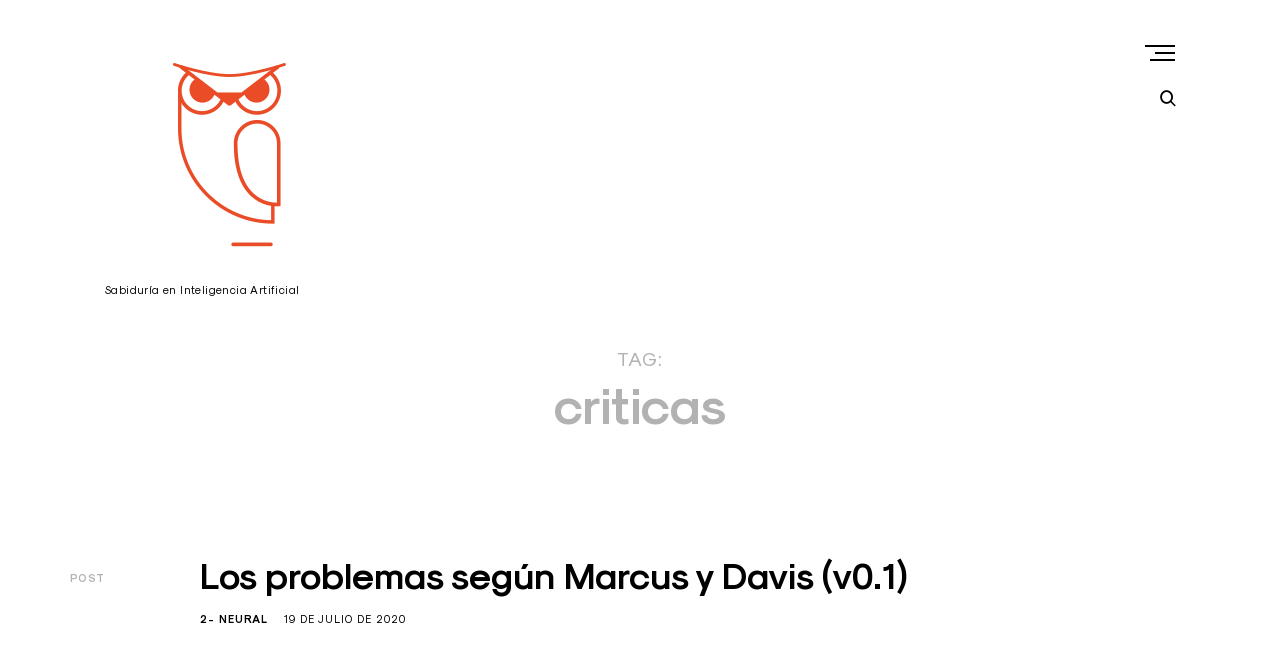

--- FILE ---
content_type: text/css
request_url: https://sabidurai.co/wp-content/themes/WP%20limpia%20theme/style.css?ver=6.9
body_size: 27653
content:
/*
Theme Name: Limpia
Theme URI: https://themeskingdom.com
Author: Themes Kingdom
Author URI: https://themeskingdom.com
Description: Limpia is a free WordPress blog theme made for influencers and fashionistas. This fully customizable and responsive theme will make sure all your #ootds are presented cleanly and with style.
Version: 1.0.0
License: GNU General Public License v2 or later
License URI: http://www.gnu.org/licenses/gpl-2.0.html
Text Domain: eris
Tags:  blog, portfolio, photography, translation-ready, theme-options, sticky-post, post-formats, footer-widgets, featured-images, custom-menu, custom-colors, custom-background, grid-layout, right-sidebar, two-columns, three-columns, four-columns

This theme, like WordPress, is licensed under the GPL.
Use it to make something cool, have fun, and share what you've learned with others.

eris is based on Underscores http://underscores.me/, (C) 2012-2015 Automattic, Inc.
Underscores is distributed under the terms of the GNU GPL v2 or later.

Normalizing styles have been helped along thanks to the fine work of
Nicolas Gallagher and Jonathan Neal http://necolas.github.com/normalize.css/
*/

/*--------------------------------------------------------------
>>> TABLE OF CONTENTS:
----------------------------------------------------------------
# Normalize
# Typography
# Helpers
# Elements
# Layout
# Transitions
# Forms
# Header
# Footer
# Navigation
	## Links
	## Menus
# Accessibility
# Alignments
# Clearings
# Widgets
# Content
	## Posts and pages
	## Posts
	## Pages
	## Templates
	## Asides
	## Comments
# Infinite scroll
# Media
	## Captions
	## Galleries
	## Jetpack overwrites
# Responsive
--------------------------------------------------------------*/

/*--------------------------------------------------------------
# Normalize
--------------------------------------------------------------*/

html {
	font-family: sans-serif;
	-webkit-text-size-adjust: 100%;
	-ms-text-size-adjust:     100%;
}

body {
	margin: 0;
}

article,
aside,
details,
figcaption,
figure,
footer,
header,
main,
menu,
nav,
section,
summary {
	display: block;
}

audio,
canvas,
progress,
video {
	display: inline-block;
	vertical-align: baseline;
}

audio:not([controls]) {
	display: none;
	height: 0;
}

[hidden],
template {
	display: none;
}

abbr[title] {
	border-bottom: 1px dotted;
}

b,
strong {
	font-weight: bold;
}

dfn {
	font-style: italic;
}

h1 {
	font-size: 2em;
	margin: 0.67em 0;
}

mark {
	background: #ff0;
	color: #000;
}

small {
	font-size: 80%;
}

sub,
sup {
	font-size: 75%;
	line-height: 0;
	position: relative;
	vertical-align: baseline;
}

sup {
	top: -0.5em;
}

sub {
	bottom: -0.25em;
}

img {
	border: 0;
}

svg:not(:root) {
	overflow: hidden;
}

figure {
	margin: 1em 40px;
}

hr {
	box-sizing: content-box;
	height: 0;
}

pre {
	overflow: auto;
}

code,
kbd,
pre,
samp {
	font-family: monospace, monospace;
	font-size: 1em;
}

button,
input,
optgroup,
select,
textarea {
	color: inherit;
	font: inherit;
	margin: 0;
}

button {
	overflow: visible;
}

button,
select {
	text-transform: none;
}

button,
html input[type="button"],
input[type="reset"],
input[type="submit"] {
	-webkit-appearance: button;
	cursor: pointer;
}

button[disabled],
html input[disabled] {
	cursor: default;
}

button::-moz-focus-inner,
input::-moz-focus-inner {
	border: 0;
	padding: 0;
}

input {
	line-height: normal;
}

input[type="checkbox"],
input[type="radio"] {
	box-sizing: border-box;
	padding: 0;
}

input[type="checkbox"] + label {
	margin-left: 10px;
}

input[type="number"]::-webkit-inner-spin-button,
input[type="number"]::-webkit-outer-spin-button {
	height: auto;
}

input[type="search"]::-webkit-search-cancel-button,
input[type="search"]::-webkit-search-decoration {
	-webkit-appearance: none;
}

fieldset {
	border: 1px solid #c0c0c0;
	margin: 0 2px;
	padding: 0.35em 0.625em 0.75em;
}

legend {
	border: 0;
	padding: 0;
}

textarea {
	overflow: auto;
}

optgroup {
	font-weight: bold;
}

table {
	border-collapse: collapse;
	border-spacing: 0;
}

td,
th {
	padding: 0;
}

/*--------------------------------------------------------------
# Typography
--------------------------------------------------------------*/

/*icons*/

@font-face {
	font-family: 'icomoon';
	src: url('assets/fonts/icons/icomoon.eot?optfz5');
	src: url('assets/fonts/icons/icomoon.eot?optfz5#iefix') format('embedded-opentype'),
		url('assets/fonts/icons/icomoon.ttf?optfz5') format('truetype'),
		url('assets/fonts/icons/icomoon.woff?optfz5') format('woff'),
		url('assets/fonts/icons/icomoon.svg?optfz5#icomoon') format('svg');
	font-weight: normal;
	font-style: normal;
}

[class^="icon-"],
[class*=" icon-"],
blockquote:before,
q:before,
.site-header .search-form:before,
.no-results .search-form:before,
.error-404 .search-form:before,
.edit-link a:before,
.nav-links a:after,
.slick-arrow:before,
.single .format-link .entry-content:before,
.listing .format-link .entry-content:before,
.featured-image a:after,
.gallery-size-full[data-carousel-extra] .gallery-item a:after,
.gallery-size-full .gallery-item a:after,
.jp-carousel-next-button span:before,
.jp-carousel-previous-button span:before,
.slideshow-controls a:before,
.paging-navigation .prev:before,
.paging-navigation .next:before,
.widget_rss .widget-title a:first-of-type:before,
.bypostauthor > .comment-body .comment-author b:after,
body .tb-close-icon:before,
#TB_prev a:before,
#TB_next a:before {
	/* use !important to prevent issues with browser extensions that change fonts */
	font-family: 'icomoon' !important;
	speak: none;
	font-style: normal;
	font-weight: normal;
	font-variant: normal;
	text-transform: none;
	line-height: 1;

	/* Better Font Rendering =========== */
	-webkit-font-smoothing: antialiased;
	-moz-osx-font-smoothing: grayscale;
}

.icon-edit:before,
.edit-link a:before {
	content: "\e800";
}
.icon-close:before,
body .tb-close-icon:before,
#TB_closeWindow .tb-close-icon:before {
	content: "\e900";
}
.icon-down:before {
	content: "\e901";
}
.icon-drop-down:before {
	content: "\e902";
}
.icon-drop-up:before {
	content: "\e903";
}
.icon-left:before,
.slick-prev:before,
.nav-previous a:after,
.jp-carousel-previous-button span:before,
.slideshow-controls a:first-of-type:before,
.paging-navigation .prev:before,
#TB_prev a:before {
	content: "\e904";
}
.icon-link:before,
.single .format-link .entry-content:before,
.listing .format-link .entry-content:before {
	content: "\e905";
}
.icon-quote:before,
blockquote:before,
q:before {
	content: "\e907";
}
.icon-right:before,
.slick-next:before,
.nav-next a:after,
.jp-carousel-next-button span:before,
.slideshow-controls a:last-of-type:before,
.paging-navigation .next:before,
#TB_next a:before {
	content: "\e908";
}
.icon-search:before,
.site-header .search-form:before,
.no-results .search-form:before,
.error-404 .search-form:before {
	content: "\e909";
}
.icon-sidebar:before {
	content: "\e90a";
}
.icon-top:before {
	content: "\e90b";
}
.icon-video:before,
.format-video .featured-image a:after {
	content: "\e90c";
}
.icon-gallery:before,
.gallery-size-full[data-carousel-extra] .gallery-item a:after,
.gallery-size-full .gallery-item a:after {
	content: "\e90d";
}
.icon-pause:before,
.slideshow-controls a:nth-of-type(2):before {
	content: "\e90e";
}
.icon-more:before,
.format-standard .featured-image a:after {
	content: "\e90f";
}
.icon-play:before,
.slideshow-controls .paused:nth-of-type(2):before {
	content: "\e910";
}
.icon-feed:before,
.widget_rss .widget-title a:first-of-type:before {
	content: "\e911";
}
.icon-autor:before,
.bypostauthor > .comment-body .comment-author b:after {
	content: "\e912";
}

/*font-family*/

body,
input,
textarea,
keygen,
select,
button,
body #site-navigation #primary-menu li a,
body .jp-carousel-wrap,
.jp-carousel-wrap .jp-carousel-light #carousel-reblog-box input#carousel-reblog-submit,
.jp-carousel-wrap #jp-carousel-comment-form-button-submit,
.jp-carousel-wrap textarea#jp-carousel-comment-form-comment-field {
	font-family: 'sk-modernist', 'Helvetica Neue', Helvetica, Arial, sans-serif;
}

body,
input,
textarea,
keygen,
select,
button,
body #site-navigation #primary-menu li a,
body .jp-carousel-wrap,
.jp-carousel-wrap .jp-carousel-light #carousel-reblog-box input#carousel-reblog-submit,
.jp-carousel-wrap #jp-carousel-comment-form-button-submit,
.jp-carousel-wrap textarea#jp-carousel-comment-form-comment-field,
h1,
h2,
h3,
h4,
h5,
h6,
.entry-content h2 a,
body #site-navigation #primary-menu li a {
	font-style: normal;
}

/*font-sizes*/

html {
	font-size: 16px;
}

.hamburger-menu .menu-toggle,
.site-header .search-form input[type="submit"],
.no-results .search-form input[type="submit"],
.error-404 .search-form input[type="submit"],
.twocolumn,
.edit-link a,
.featured-image a,
.contact-form,
.gallery-size-full[data-carousel-extra] .gallery-item a,
.gallery-size-full .gallery-item a,
.paging-navigation .prev,
.paging-navigation .next,
.slick-arrow,
.masonry .portfolio,
.masonry .jetpack-portfolio,
.shuffle-layout .portfolio-wrapper,
.split-layout .site-main > .container,
body #jp-relatedposts .jp-relatedposts-items-visual,
.instagram-feed li,
.advertisement-widget,
.advertisement-widget a {
	font-size: 0;
}

.dropdown-toggle {
	font-size: 9px;
	font-size: 0.5625rem;
}

.menu-social-container .social-menu-trig,
.widget .search-form input[type="submit"],
.portfolio-item .entry-meta,
.portfolio-item .category-list,
.portfolio-item .post-date,
.instagram-username {
	font-size: 10px;
	font-size: 0.625rem;
}

.listing .format-quote blockquote cite,
.listing .format-quote blockquote + cite,
.listing .format-quote blockquote + p cite,
.listing .format-quote q cite,
.listing .format-quote q + cite,
.listing .format-quote q + p cite,
.widget input[type="text"],
.widget input[type="email"],
.widget input[type="tel"],
.widget input[type="password"],
.widget input[type="url"],
.widget input[type="search"],
.widget textarea,
.widget select,
.site-description,
.category-list,
.post-date,
.author-name span,
.comment-metadata,
.comment .reply,
div.sharedaddy .sd-block h3.sd-title,
.widget-title,
.rss-date,
.search-post-type,
body #jp-relatedposts .jp-relatedposts-items .jp-relatedposts-post .jp-relatedposts-post-context,
body #jp-relatedposts .jp-relatedposts-items .jp-relatedposts-post .jp-relatedposts-post-date,
.shuffle-layout .entry-meta,
.instagram-description {
	font-size: 11px;
	font-size: 0.6875rem;
}

small,
button,
input[type="button"],
input[type="reset"],
input[type="submit"],
.nav-menu .sub-menu li,
.scroll-down,
.scroll-up,
.menu-social-container ul,
.menu-social-container .social-menu-trig:before,
.gallery-count,
.widget_calendar tbody,
.search-no-results .page-content > p,
.no-results .page-content > p,
.error404 .page-content > p,
.featured-slider .slick-dots,
.featured-slider .slick-dots button {
	font-size: 12px;
	font-size: 0.75rem;
}

.wp-caption-text,
.nav-menu > li,
.read-more-link,
.site-info,
.entry-footer,
.archive.category .page-title,
.archive.tag .page-title,
.archive.date .page-title,
.archive.author .page-title,
.split-layout .featured-media {
	font-size: 13px;
	font-size: 0.8125rem;
}

h6,
blockquote cite,
blockquote + cite,
blockquote + p cite,
q cite,
q + cite,
q + p cite,
.author-info p,
.logged-in-as,
.comment-notes,
.single .format-quote blockquote cite,
.single .format-quote blockquote + cite,
.single .format-quote blockquote + p cite,
.single .format-quote q cite,
.single .format-quote q + cite,
.single .format-quote q + p cite,
.widget,
.widget p,
.widget_calendar tfoot,
.widget_calendar thead,
.widget-grofile h4,
body .slideshow-window div.slideshow-controls a:nth-of-type(2),
.category-filter a {
	font-size: 14px;
	font-size: 0.875rem;
}

.comment-content > p,
.comment-content li,
.comment-content table,
.comment-content dd,
.contact-form > *,
label {
	font-size: 15px;
	font-size: 0.9375rem;
}

body,
.author-name,
.widget_wpcom_social_media_icons_widget .genericon,
body #jp-relatedposts .jp-relatedposts-items-visual h4.jp-relatedposts-post-title {
	font-size: 16px;
	font-size: 1rem;
}

p,
.twocolumn p.half-width,
.entry-content li {
	font-size: 17px;
}

h5,
.instagram-pics + p {
	font-size: 18px;
	font-size: 1.125rem;
}

blockquote,
blockquote p,
q,
#big-search-trigger i,
.site-header input[type="search"],
.no-results input[type="search"],
.error-404 input[type="search"],
.paging-navigation .dots,
.bypostauthor > .comment-body .comment-author b:after,
body #infinite-handle span,
.search-results .page-title,
.tag.archive .page-title,
.masonry .portfolio .entry-title,
.masonry .jetpack-portfolio .entry-title,
.headline-template .hero,
.headline-template .hero p,
.single-portfolio .hero,
.single-portfolio .hero p,
.shuffle-layout .portfolio-item .entry-title {
	font-size: 20px;
	font-size: 1.25rem;
}

.sidebar-trigger i,
.comments-title span,
body #jp-relatedposts h3.jp-relatedposts-headline {
	font-size: 22px;
	font-size: 1.5rem;
}

h4,
.single .format-quote blockquote,
.single .format-quote blockquote p,
.single .format-quote q,
.comments-title,
.comment-reply-title,
.site-header .search-form:before,
.no-results .search-form:before,
.error-404 .search-form:before {
	font-size: 24px;
	font-size: 1.5rem;
}

.emphasis {
	font-size: 26px;
	font-size: 1.625rem;
}

.featured-slider h2 {
	font-size: 28px;
	font-size: 1.75rem;
}

.site-title,
.search .page-title span,
.tag.archive .page-title span,
.search-no-results .page-title,
.no-results .page-title,
.error404 .page-title,
.widget-area .slideshow-controls a:first-of-type,
.widget-area .slideshow-controls a:last-of-type {
	font-size: 30px;
	font-size: 1.875rem;
}

h3,
.paging-navigation,
.nav-links a,
.featured-image a:after {
	font-size: 32px;
	font-size: 2rem;
}

.search .entry-title,
.tag.archive .entry-title,
.format-image .featured-image a:after,
.format-standard .featured-image a:after {
	font-size: 36px;
	font-size: 2.25rem;
}

h2,
.listing .entry-title,
.single .entry-title,
.listing .format-quote blockquote,
.listing .format-quote blockquote p,
.listing .format-quote q,
.listing .format-quote blockquote:before,
.listing .format-quote q:before,
.listing .format-link .entry-content:before,
.single .format-quote blockquote,
.single .format-quote blockquote p,
.single .format-quote q,
.single .format-quote blockquote:before,
.single .format-quote q:before,
.single .format-link .entry-content:before {
	font-size: 40px;
	font-size: 2.5rem;
}

.slideshow-controls a:first-of-type,
.slideshow-controls a:last-of-type,
.gallery-size-full[data-carousel-extra] .gallery-item a:after,
.gallery-size-full .gallery-item a:after {
	font-size: 42px;
	font-size: 2.625rem;
}

.slick-arrow:before {
	font-size: 45px;
	font-size: 2.8125rem;
}

.jp-carousel-next-button span:before,
.jp-carousel-previous-button span:before,
#TB_prev a:before,
#TB_next a:before {
	font-size: 47px;
	font-size: 2.9375rem;
}

h1,
.nav-links a:after,
.paging-navigation .prev:before,
.paging-navigation .next:before,
.archive.category .page-title span,
.archive.tag .page-title span,
.archive.date .page-title span,
.archive.author .page-title span {
	font-size: 50px;
	font-size: 3.125rem;
}

.headline-template .hero h1 {
	font-size: 54px;
	font-size: 3.375rem;
}

.dropcap:before {
	font-size: 100px;
	font-size: 6.25rem;
}

/*colors*/

a,
.emphasis,
.format-link .entry-content p,
.format-link .row-columns,
blockquote,
blockquote p,
q,
blockquote cite,
blockquote + cite,
blockquote + p cite,
q cite,
q + cite,
q + p cite,
blockquote:before,
q:before,
.listing .format-link .entry-content:before,
.single .format-link .entry-content:before,
.paging-navigation a,
.paging-navigation .dots,
.archive.category .page-title span,
.archive.tag .page-title span,
.archive.date .page-title span,
.archive.author .page-title span
.search .page-title span,
.no-results input[type="search"],
.error-404 input[type="search"],
.no-results .search-instructions,
.error-404 .search-instructions,
.gallery-count,
.entry-footer,
.nav-links a,
.dropdown-toggle,
.menu-toggle,
#big-search-trigger,
.sidebar-trigger,
.widget-title,
.widget .widget-title a,
.widget_calendar caption,
.widget_calendar th,
.widget_calendar tfoot a,
.widget .search-form input[type="submit"]:focus,
.widget .newsletter input[type="submit"]:focus,
.paging-navigation .prev,
.paging-navigation .next,
body #infinite-handle span,
.category-filter a,
.category-filter .cat-active a,
.gallery-caption,
.entry-gallery .gallery-size-full:after,
.featured-slider .slick-dots button,
.contact .entry-content p,
.contact .row-columns,
.contact-form label,
.contact-form textarea,
.contact-form input[type="text"],
.contact-form input[type="email"],
body .single-soc-share-link a,
.comment-author,
.comment-metadata a,
.comment .reply a,
.comment-metadata > * + *:before,
.page-template-portfolio-page .portfolio-item .entry-title a,
.tax-ct_portfolio .portfolio-item .entry-title a,
.search-results .page-title,
.tag.archive .page-title,
.comments-title span,
.search-post-type,
.bypostauthor > .comment-body .comment-author b:after,
.widget_wpcom_social_media_icons_widget a {
	color: #000;
}

.contact-form input[type="text"]::-webkit-input-placeholder,
.contact-form input[type="email"]::-webkit-input-placeholder,
.no-results input[type="search"]::-webkit-input-placeholder,
.error-404 input[type="search"]::-webkit-input-placeholder {
	color: #000;
}

.contact-form input[type="text"]::-moz-placeholder,
.contact-form input[type="email"]::-moz-placeholder,
.no-results input[type="search"]::-moz-placeholder,
.error-404 input[type="search"]::-moz-placeholder {
	color: #000;
}

.contact-form input[type="text"]:-moz-placeholder,
.contact-form input[type="email"]:-moz-placeholder,
.no-results input[type="search"]:-moz-placeholder,
.error-404 input[type="search"]:-moz-placeholder {
	color: #000;
}

.site-header input[type="search"]:-ms-input-placeholder,
.no-results input[type="search"]:-ms-input-placeholder,
.error-404 input[type="search"]:-ms-input-placeholder {
	color: #000;
}

p,
.entry-content li {
	color: #3e3e3e;
}

.site-header input[type="search"],
#today,
#today a,
div.sharedaddy .sd-block h3.sd-title,
.scroll-box .widget-title,
.scroll-box .widget .widget-title a,
.scroll-box .widget_calendar caption,
.scroll-box .widget_calendar th,
.scroll-box .widget_calendar tfoot a,
.scroll-box .widget .search-form input[type="submit"]:focus,
.scroll-box .widget .newsletter input[type="submit"]:focus,
.scroll-box .widget h1,
.scroll-box .widget h2,
.scroll-box .widget h3,
.scroll-box .widget h4,
.scroll-box .widget h5,
.scroll-box .widget h6,
.scroll-box .widget h1 a,
.scroll-box .widget h2 a,
.scroll-box .widget h3 a,
.scroll-box .widget h4 a,
.scroll-box .widget h5 a,
.scroll-box .widget h6 a,
body .tb-close-icon,
body #TB_closeWindowButton:focus .tb-close-icon,
.widget select {
	color: #fff;
}

.site-header input[type="search"]::-webkit-input-placeholder {
	color: #fff;
}

.site-header input[type="search"]:-moz-placeholder {
	color: #fff;
}

.site-header input[type="search"]::-moz-placeholder {
	color: #fff;
}

.wp-caption-text,
.comment-content p,
.comment-content li,
.comment-content dd,
label,
.widget_calendar td,
.widget_calendar tbody a,
.widget_recent_comments li a,
.widget_recent_entries li a,
.widget_rss li a,
.widget_contact_info .confit-address a,
.jetpack-display-remote-posts h4 a,
.widget .tp_recent_tweets a,
#big-search-trigger:focus,
.sidebar-trigger:focus,
.split-layout .featured-media {
	color: #5d5d5d;
}

.archive.category .page-title,
.archive.tag .page-title,
.archive.date .page-title,
.archive.author .page-title,
.entry-footer a,
.author-name span,
.widget_recent_comments .comment-author-link a,
.widget_recent_comments li,
.widget_recent_entries li,
.rss-date {
	color: #b9b9b9;
}

.widget,
.widget a,
.widget p,
.tagcloud a,
.rssSummary {
	color: #404040;
}

.scroll-box .widget,
.scroll-box .widget p,
.scroll-box .widget a,
.scroll-box .tagcloud a,
.scroll-box  input[type="text"],
.scroll-box  input[type="email"],
.scroll-box  input[type="tel"],
.scroll-box  input[type="url"],
.scroll-box  input[type="password"],
.scroll-box  input[type="search"],
.scroll-box  textarea,
.scroll-box .widget_wpcom_social_media_icons_widget a,
.scroll-box .jetpack-display-remote-posts h4 a,
.scroll-box .widget .search-form input[type="submit"],
.scroll-box .widget .newsletter input[type="submit"] {
	color: rgba(255,255,255,.8);
}

.scroll-box .widget_recent_comments li,
.scroll-box .widget_recent_comments .comment-author-link a,
.scroll-box .widget_recent_entries li,
.scroll-box .rss-date,
.scroll-box .rssSummary {
	color: rgba(255,255,255,.6);
}

/*end colors*/

.text-left {
	text-align: left;
}

.text-right {
	text-align: right;
}

.text-center {
	text-align: center;
}


.dropcap {
	position: relative;
}

.dropcap:before {
	content: attr(data-dropcap);
	font-weight: 700;
	line-height: 0.8em;
	opacity: .15;
	position: absolute;
	left: 0;
	top: -12px;
	-webkit-transform: translateX(-50%);
	-ms-transform: translateX(-50%);
	-o-transform: translateX(-50%);
	transform: translateX(-50%);
}

/*--------------------------------------------------------------
# Helpers
--------------------------------------------------------------*/

/* VERTICALIZE */
/*  <div class="verticalize-container">
		<div class="verticalize">
			Content that needs to be vertically and horizontally centered
		</div>
	</div>
*/

/*VERTICALIZE CONTAINER*/
.verticalize-container {
	text-align: center;
}

.verticalize-container:before {
	content: "";
	display: inline-block;
	height: 100%;
	margin-right: -0.25em; /* Adjusts for spacing */
	vertical-align: middle;
}

/*VERTICALIZE BOX*/
.verticalize {
	display: inline-block;
	text-align: left;
	vertical-align: middle;
}

/* ==========================================================================
   Scalable Elements - dedicate padding bottom to .scalable-wrapper in percents (%), which will be the height of scalable element. Precentage will keep aspect ratio with width.
   width(100%) : padding-bottom(50%) = 2:1;
   ========================================================================== */

.scalable-wrapper {
	height: 0;
	padding-top: 55.85%;
	position: relative;
}

.scalable-element {
	height: 100%;
	left: 0;
	position: absolute;
	top: 0;
	width: 100%;
}

/*--------------------------------------------------------------
# Elements
--------------------------------------------------------------*/

html {
	box-sizing: border-box;
}

*,
*:before,
*:after { /* Inherit box-sizing to make it easier to change the property for components that leverage other behavior; see http://css-tricks.com/inheriting-box-sizing-probably-slightly-better-best-practice/ */
	box-sizing: inherit;
}

body {
	background: #fff;
	-webkit-font-smoothing: antialiased;
	-moz-osx-font-smoothing: grayscale;
	-moz-font-smoothing: grayscale;
}

body * {
	word-wrap: break-word;
}

h1,
h2,
h3,
h4,
h5,
h6 {
	clear: both;
	margin: 50px 0 30px;
}

h1,
h2,
h3,
h4 {
	line-height: 1.2;
}

h5,
h6 {
	line-height: 1.5;
}

p {
	margin: 0 0 22px;
}

p,
.entry-content,
.row-columns,
.tk-shortcode-tabs .tab-pane p,
.tabs-content p {
	letter-spacing: 0.2px;
	line-height: 1.7em;
}

.emphasis {
	line-height: 1.5em;
	letter-spacing: 0.3px;
}

.entry-content p,
.row-columns {
	margin-bottom: 2rem;
}

.entry-content > p:last-child,
.listing .format-quote blockquote:last-child,
.listing .format-link .entry-content p:last-child {
	margin-bottom: 0;
}

blockquote {
	border: none;
	line-height: 1.6em;
	margin: 3rem 0;
}

.single blockquote,
.page blockquote {
	clear: both;
	margin: 3rem auto 4rem;
	max-width: 580px;
}

.wp-block-quote.is-large,
.wp-block-quote.is-style-large {
	max-width: none;
}

blockquote,
q {
	font-weight: 700;
	text-align: center;
	quotes: "" "";
}

blockquote.pull-left:before,
q.pull-left:before,
blockquote.pull-right:before,
q.pull-right:before {
	display: none;
}

q:before {
	float: left;
	margin-top: 2px;
	margin-right: 25px;
}

blockquote:after,
q:after {
	content: "";
}

blockquote,
q,
blockquote p {
	line-height: 1.7em;
}

blockquote p:last-child {
	margin-bottom: 0;
}

.single blockquote,
.single q,
.single blockquote cite,
.single blockquote + cite,
.single q cite,
.single q + cite {
	text-align: center;
}

.format-quote blockquote cite,
.format-quote blockquote + cite,
.format-quote blockquote + p cite,
.format-quote q cite,
.format-quote q + cite,
.format-quote q + p cite {
	margin-top: 0;
	text-align: left;
}

blockquote + p cite,
q + p cite {
	display: inline-block;
	margin-right: auto;
	margin-left: auto;
}

blockquote cite,
blockquote + cite,
blockquote + p cite,
q cite,
q + cite,
q + p cite {
	display: block;
	font-style: normal;
	font-weight: 400;
}

blockquote + cite,
blockquote + p cite,
q + cite,
q + p cite {
	margin-top: -2rem;
	margin-bottom: 4rem;
}

blockquote.pull-left,
q.pull-left,
blockquote.pull-right,
q.pull-right {
	border-top: 2px solid rgba(0,0,0,.1);
	max-width: 320px;
	padding-top: 17px;
	padding-bottom: 10px;
	position: relative;
}

blockquote.pull-left,
q.pull-left {
	float: left;
	margin: 7px 50px 0 -130px;
}

blockquote.pull-left,
q.pull-left,
blockquote.pull-left cite,
q.pull-left cite {
	text-align: left;
}

blockquote.pull-right,
q.pull-right {
	float: right;
	margin: 7px -130px 0 50px;
}

blockquote.pull-right,
q.pull-right,
blockquote.pull-right cite,
q.pull-right cite {
	text-align: right;
}

.split-layout blockquote.pull-left,
.split-layout q.pull-left,
.split-layout blockquote.pull-right,
.split-layout q.pull-right {
	margin-left: 0;
	margin-right: 0;
	max-width: 50%;
}

code,
kbd,
tt,
var {
	font-family: Monaco, Consolas, "Andale Mono", "DejaVu Sans Mono", monospace;
}

code {
	background-color: #f9f2f4;
	color: #070707;
	font-size: 90%;
	padding: 2px 4px;
}

big {
	font-size: 125%;
}

dfn,
cite,
em,
i {
	font-style: italic;
}


address {
	font-style: normal;
	line-height: 1.5em;
	margin: 0 0 1.5em;
}

pre {
	background-color: #f5f5f5;
	border: 1px solid #bfbfbf;
	color: #333333;
	display: block;
	font-family: "Courier 10 Pitch", Courier, monospace;
	line-height: 1.42857143;
	margin: 0 0 22px;
	max-width: 100%;
	overflow: auto;
	padding: 10px;
	text-align: left;
	word-break: break-all;
	word-wrap: break-word;
}

abbr,
acronym {
	border-bottom: 1px dotted #666;
	cursor: help;
}

mark,
ins {
	background: #e0e0e0;
	text-decoration: none;
	padding: 2px 5px;
}

sup,
sub {
	font-size: 75%;
	height: 0;
	line-height: 0;
	position: relative;
	vertical-align: baseline;
}

sup {
	bottom: 1ex;
}

sub {
	top: .5ex;
}

hr,
.wp-block-separator {
	background-color: #000;
	border: 0;
	height: 1px;
	margin-bottom: 1.5em;
	clear: both;
}

.wp-block-separator {
	margin-top: 4vw;
	margin-bottom: 4vw;
}

.wp-block-separator:not(.is-style-wide):not(.is-style-dots) {
	max-width: 100px;
}

figure {
	margin: 0;
}

ul,
ol {
	margin: 0 0 1.5em;
	padding-left: 0;
}

ul {
	list-style-type: circle;
}

ol {
	list-style: decimal;
}

.entry-content .wp-block-archives,
.entry-content .wp-block-categories,
.entry-content .wp-block-latest-posts {
	list-style: none;
	padding: 0;
}

li {
	list-style-position: inside;
	margin: 6px 0;
}

.entry-content li {
	margin: 10px 0;
}

li > ul,
li > ol {
	margin-bottom: 0;
	margin-left: 1.5em;
}

dt {
	font-weight: bold;
	margin-bottom: 10px;
}

dd {
	line-height: 1.5em;
	margin: 0 1.5em 1.5em;
}

img {
	height: auto; /* Make sure images are scaled correctly. */
	max-width: 100%; /* Adhere to container width. */
}

img:focus {
	outline: none;
}

img[src*="pixel.wp.com"] {
	display: none;
}

.gmnoprint img {
	max-width: inherit;
}

table {
	margin: 22px 0;
	width: 100%;
}

.comment-content table,
.entry-content table {
	border: 2px solid #000;
}

.comment-content th,
.entry-content th,
.comment-content td,
.entry-content td {
	padding: 16px 18px;
	text-align: left;
}

.masonry th,
.masonry td {
	padding: 10px 8px;
	text-align: center;
}

.comment-content thead tr,
.entry-content thead tr {
	border-bottom: 2px solid #000;
}

.comment-content tfoot tr,
.entry-content tfoot tr {
	border-top: 2px solid #000;
}

th {
	font-weight: 400;
}

td {
	font-weight: 300;
}

.comment-content th,
.entry-content th,
.comment-content td,
.entry-content td {
	border-right: 1px solid #000;
}

.tk-theme-frontend .site-header,
.tk-theme-frontend .content-area,
.tk-theme-frontend .site-footer > .container,
.tk-theme-frontend .site-footer > .container,
.tk-theme-frontend .menu-social-container .social-menu-trig,
.tk-theme-frontend .menu-social-container .menu,
.tk-theme-frontend .scroll-down,
.tk-theme-frontend .scroll-up {
	opacity: 0;
}

.show .site-header,
.no-js .site-header,
.show .content-area,
.no-js .content-area,
.show .menu-social-container .social-menu-trig,
.no-js .menu-social-container .social-menu-trig,
.show .menu-social-container .menu,
.no-js .menu-social-container .menu,
.show .site-footer > .container,
.no-js .site-footer > .container,
.show .scroll-down,
.no-js .scroll-down,
.show .scroll-up,
.no-js .scroll-up {
	opacity: 1;
}

.scroll-down,
.scroll-up {
	display: none;
	font-weight: 700;
	letter-spacing: 0.5px;
	line-height: 1em;
	margin-right: -16px;
	position: fixed;
	right: 50px;
	top: 90vh;
	-webkit-transform-origin: 100% 100%;
	-moz-transform-origin: 100% 100%;
	-ms-transform-origin: 100% 100%;
	-o-transform-origin: 100% 100%;
	transform-origin: 100% 100%;
	z-index: 1000;
}

.show .scroll-down.hide,
.show .scroll-up.hide,
.no-js .scroll-down.hide,
.no-js .scroll-up.hide {
	opacity: 0;
	-webkit-transform: rotate(-90deg) translate(100%, 100px);
	-moz-transform: rotate(-90deg) translate(100%, 100px);
	-ms-transform: rotate(-90deg) translate(100%, 100px);
	-o-transform: rotate(-90deg) translate(100%, 100px);
	transform: rotate(-90deg) translate(100%, 100px);
}


.scroll-down,
.scroll-up,
.show .scroll-down,
.show .scroll-up,
.no-js .scroll-down,
.no-js .scroll-up {
	-webkit-transform: rotate(-90deg) translate(100%, 0);
	-moz-transform: rotate(-90deg) translate(100%, 0);
	-ms-transform: rotate(-90deg) translate(100%, 0);
	-o-transform: rotate(-90deg) translate(100%, 0);
	transform: rotate(-90deg) translate(100%, 0);
}

.scroll-down i {
	margin-right: 8px;
}

.scroll-up i {
	margin-left: 8px;
}

.scroll-down i,
.scroll-up i {
	font-size: 45px;
	display: inline-block;
	position: relative;
	left: 0;
	vertical-align: middle;
}

/*--------------------------------------------------------------
# Layout
--------------------------------------------------------------*/

/*Bootstrap Grid System*/

.row {
	clear: both;
	margin-left: -10px;
	margin-right: -10px;
}
.col-xs-1, .col-sm-1, .col-md-1, .col-lg-1, .col-xs-2, .col-sm-2, .col-md-2, .col-lg-2, .col-xs-3, .col-sm-3, .col-md-3, .col-lg-3, .col-xs-4, .col-sm-4, .col-md-4, .col-lg-4, .col-xs-5, .col-sm-5, .col-sm-tk-5, .col-md-5, .col-lg-5, .col-xs-6, .col-sm-6, .col-md-6, .col-lg-6, .col-xs-7, .col-sm-7, .col-md-7, .col-lg-7, .col-xs-8, .col-sm-8, .col-md-8, .col-lg-8, .col-xs-9, .col-sm-9, .col-md-9, .col-lg-9, .col-xs-10, .col-sm-10, .col-md-10, .col-lg-10, .col-xs-11, .col-sm-11, .col-md-11, .col-lg-11, .col-xs-12, .col-sm-12, .col-md-12, .col-lg-12 {
	position: relative;
	min-height: 1px;
	padding-left: 10px;
	padding-right: 10px;
}
.col-xs-1, .col-xs-2, .col-xs-3, .col-xs-4, .col-xs-5, .col-xs-6, .col-xs-7, .col-xs-8, .col-xs-9, .col-xs-10, .col-xs-11, .col-xs-12 {
	float: left;
}
.col-xs-12 {
	width: 100%;
}
.col-xs-11 {
	width: 91.66666667%;
}
.col-xs-10 {
	width: 83.33333333%;
}
.col-xs-9 {
	width: 75%;
}
.col-xs-8 {
	width: 66.66666667%;
}
.col-xs-7 {
	width: 58.33333333%;
}
.col-xs-6 {
	width: 50%;
}
.col-xs-5 {
	width: 41.66666667%;
}
.col-xs-4 {
	width: 33.33333333%;
}
.col-xs-3 {
	width: 25%;
}
.col-xs-2 {
	width: 16.66666667%;
}
.col-xs-1 {
	width: 8.33333333%;
}
@media (min-width: 768px) {
	.col-sm-1, .col-sm-2, .col-sm-3, .col-sm-4, .col-sm-5, .col-sm-6, .col-sm-7, .col-sm-8, .col-sm-9, .col-sm-10, .col-sm-11, .col-sm-12 {
		float: left;
	}
	.col-sm-12 {
		width: 100%;
	}
	.col-sm-11 {
		width: 91.66666667%;
	}
	.col-sm-10 {
		width: 83.33333333%;
	}
	.col-sm-9 {
		width: 75%;
	}
	.col-sm-8 {
		width: 66.66666667%;
	}
	.col-sm-7 {
		width: 58.33333333%;
	}
	.col-sm-6 {
		width: 50%;
	}
	.col-sm-5 {
		width: 41.66666667%;
	}
	.col-sm-4 {
		width: 33.33333333%;
	}
	.col-sm-3 {
		width: 25%;
	}
	.col-sm-2 {
		width: 16.66666667%;
	}
	.col-sm-1 {
		width: 8.33333333%;
	}
}
@media (min-width: 992px) {
	.col-md-1, .col-md-2, .col-md-3, .col-md-4, .col-md-5, .col-md-6, .col-md-7, .col-md-8, .col-md-9, .col-md-10, .col-md-11, .col-md-12 {
		float: left;
	}
	.col-md-12 {
		width: 100%;
	}
	.col-md-11 {
		width: 91.66666667%;
	}
	.col-md-10 {
		width: 83.33333333%;
	}
	.col-md-9 {
		width: 75%;
	}
	.col-md-8 {
		width: 66.66666667%;
	}
	.col-md-7 {
		width: 58.33333333%;
	}
	.col-md-6 {
		width: 50%;
	}
	.col-md-5 {
		width: 41.66666667%;
	}
	.col-md-4 {
		width: 33.33333333%;
	}
	.col-md-3 {
		width: 25%;
	}
	.col-md-2 {
		width: 16.66666667%;
	}
	.col-md-1 {
		width: 8.33333333%;
	}
}
@media (min-width: 1200px) {
	.col-lg-1, .col-lg-2, .col-lg-3, .col-lg-4, .col-lg-5, .col-lg-6, .col-lg-7, .col-lg-8, .col-lg-9, .col-lg-10, .col-lg-11, .col-lg-12 {
		float: left;
	}
	.col-lg-12 {
		width: 100%;
	}
	.col-lg-11 {
		width: 91.66666667%;
	}
	.col-lg-10 {
		width: 83.33333333%;
	}
	.col-lg-9 {
		width: 75%;
	}
	.col-lg-8 {
		width: 66.66666667%;
	}
	.col-lg-7 {
		width: 58.33333333%;
	}
	.col-lg-6 {
		width: 50%;
	}
	.col-lg-5 {
		width: 41.66666667%;
	}
	.col-lg-4 {
		width: 33.33333333%;
	}
	.col-lg-3 {
		width: 25%;
	}
	.col-lg-2 {
		width: 16.66666667%;
	}
	.col-lg-1 {
		width: 8.33333333%;
	}
}

/*end bootstrap grid*/

/*global layout*/

.container {
	margin-left: auto;
	margin-right: auto;
	max-width: 1520px;
	padding-left: 50px;
	padding-right: 50px;
	width: 100%;
}

.container .container {
	padding-left: 0;
	padding-right: 0;
}

.container.container-big {
	max-width: inherit;
}

.container.container-medium {
	max-width: 1300px;
}

.search .container.container-small,
.tag.archive .container.container-small {
	max-width: 1060px;
}

.container.container-small {
	max-width: 860px;
}

.container.fullwidth {
	max-width: 100%;
	padding-left: 0;
	padding-right: 0;
}

.twocolumn .half-width {
	display: inline-block;
	font-size: initial;
	vertical-align: top;
	width: 50%;
}

.twocolumn .half-width:nth-child(even) {
	padding-left: 20px;
}

.twocolumn .half-width:nth-child(odd) {
	padding-right: 20px;
}

.sticky-header.slider-initialized .site-content {
	padding-top: 80px;
}

.single.single-portfolio-headline .site-content,
.single-portfolio-headline.sticky-header .site-content {
	padding-top: 0;
}

/*--------------------------------------------------------------
# Transitions
--------------------------------------------------------------*/

input[type="text"],
input[type="email"],
input[type="tel"],
input[type="password"],
input[type="url"],
input[type="search"],
textarea,
select,
.radio.checked:before,
input[type="radio"]:checked + label:before,
.menu-toggle span:before,
.menu-toggle span:after,
#big-search-trigger,
.main-navigation .nav-menu,
.main-navigation ul ul,
.dropdown-toggle,
.search-wrap,
#big-search-close,
.read-more-link,
.entry-content .read-more-link,
.edit-link,
.widget .search-form input[type="submit"],
.widget .newsletter input[type="submit"],
.featured-slider-wrap,
.sd-social-icon a:before,
body .tb-close-icon,
#TB_prev a:before,
#TB_next a:before,
.slick-arrow:before,
#infinite-handle span,
.portfolio-item .entry-meta,
.portfolio-item .entry-title,
.portfolio-item .featured-image a:after,
.portfolio-item .featured-image + .entry-header,
.jp-relatedposts-post .jp-relatedposts-post-a,
.close-sidebar:before,
.close-sidebar:after,
#big-search-close:before,
#big-search-close:after,
.instagram-feed li a,
.flickr_badge_image a,
.advertisement-widget a,
.category-filter a,
.featured-media a {
	-webkit-transition: .3s;
	-moz-transition: .3s;
	-ms-transition: .3s;
	-o-transition: .3s;
	transition: .3s;
}

a {
	-webkit-transition: color .3s;
	-moz-transition: color .3s;
	-ms-transition: color .3s;
	-o-transition: color .3s;
	transition: color .3s;
}

.entry-content a,
.author-box a,
.listing .format-link .entry-content a,
.single .format-link .entry-content a {
	-webkit-transition: color .3s, border .3s;
	-moz-transition: color .3s, border .3s;
	-ms-transition: color .3s, border .3s;
	-o-transition: color .3s, border .3s;
	transition: color .3s, border .3s;
}

.nav-links a:after {
	-webkit-transition: -webkit-transform .3s cubic-bezier(0.28, 0.12, 0.22, 1);
	-moz-transition: -moz-transform .3s cubic-bezier(0.28, 0.12, 0.22, 1);
	-ms-transition: -ms-transform .3s cubic-bezier(0.28, 0.12, 0.22, 1);
	-o-transition: -o-transform .3s cubic-bezier(0.28, 0.12, 0.22, 1);
	transition: transform .3s cubic-bezier(0.28, 0.12, 0.22, 1);
}

.headline-template .hero .entry-content,
.single-portfolio .hero .verticalize {
	-webkit-transition: .3s cubic-bezier(0.28, 0.12, 0.22, 1);
	-moz-transition: .3s cubic-bezier(0.28, 0.12, 0.22, 1);
	-ms-transition: .3s cubic-bezier(0.28, 0.12, 0.22, 1);
	-o-transition: .3s cubic-bezier(0.28, 0.12, 0.22, 1);
	transition: .3s cubic-bezier(0.28, 0.12, 0.22, 1);
}

.content-area,
.site-footer > .container {
	-webkit-transition: .5s cubic-bezier(0.28, 0.12, 0.22, 1) .5s;
	-moz-transition: .5s cubic-bezier(0.28, 0.12, 0.22, 1) .5s;
	-ms-transition: .5s cubic-bezier(0.28, 0.12, 0.22, 1) .5s;
	-o-transition: .5s cubic-bezier(0.28, 0.12, 0.22, 1) .5s;
	transition: .5s cubic-bezier(0.28, 0.12, 0.22, 1) .5s;
}

.show .menu-social-container .social-menu-trig,
.show .menu-social-container .menu,
.no-js .menu-social-container .social-menu-trig,
.no-js .menu-social-container .menu,
.scroll-down,
.scroll-down.hide,
.scroll-up {
	-webkit-transition: .6s cubic-bezier(0.28, 0.12, 0.22, 1);
	-moz-transition: .6s cubic-bezier(0.28, 0.12, 0.22, 1);
	-ms-transition: .6s cubic-bezier(0.28, 0.12, 0.22, 1);
	-o-transition: .6s cubic-bezier(0.28, 0.12, 0.22, 1);
	transition: .6s cubic-bezier(0.28, 0.12, 0.22, 1);
}

.masonry,
.menu-social-container,
.nav-links a,
img.aligncenter,
figure.aligncenter {
	-webkit-transition: opacity .5s cubic-bezier(0.28, 0.12, 0.22, 1);
	-moz-transition: opacity .5s cubic-bezier(0.28, 0.12, 0.22, 1);
	-ms-transition: opacity .5s cubic-bezier(0.28, 0.12, 0.22, 1);
	-o-transition: opacity .5s cubic-bezier(0.28, 0.12, 0.22, 1);
	transition: opacity .5s cubic-bezier(0.28, 0.12, 0.22, 1);
}

.site-header,
.featured-slider-wrap,
.site-content,
.site-footer,
.page-template-portfolio-page .hero {
	-webkit-transition: -webkit-transform .5s cubic-bezier(0.28, 0.12, 0.22, 1), opacity .5s cubic-bezier(0.28, 0.12, 0.22, 1);
	-moz-transition: -moz-transform .5s cubic-bezier(0.28, 0.12, 0.22, 1), opacity .5s cubic-bezier(0.28, 0.12, 0.22, 1);
	-ms-transition: -ms-transform .5s cubic-bezier(0.28, 0.12, 0.22, 1), opacity .5s cubic-bezier(0.28, 0.12, 0.22, 1);
	-o-transition: -o-transform .5s cubic-bezier(0.28, 0.12, 0.22, 1), opacity .5s cubic-bezier(0.28, 0.12, 0.22, 1);
	transition: transform .5s cubic-bezier(0.28, 0.12, 0.22, 1), opacity .5s cubic-bezier(0.28, 0.12, 0.22, 1);
}

.featured-slider,
.featured-image a:before,
.featured-image a:after,
.gallery-size-full[data-carousel-extra] .gallery-item a:before,
.gallery-size-full[data-carousel-extra] .gallery-item a:after,
.gallery-size-full .gallery-item a:before,
.gallery-size-full .gallery-item a:after {
	-webkit-transition: .5s cubic-bezier(0.28, 0.12, 0.22, 1);
	-moz-transition: .5s cubic-bezier(0.28, 0.12, 0.22, 1);
	-ms-transition: .5s cubic-bezier(0.28, 0.12, 0.22, 1);
	-o-transition: .5s cubic-bezier(0.28, 0.12, 0.22, 1);
	transition: .5s cubic-bezier(0.28, 0.12, 0.22, 1);
}

/*--------------------------------------------------------------
# Forms
--------------------------------------------------------------*/

button,
input[type="button"],
input[type="reset"],
input[type="submit"] {
	background: #000;
	border-radius: 0;
	border: 1px solid;
	border-color: #000;
	box-shadow: none;
	color: #fff;
	font-weight: 700;
	height: 45px;
	line-height: initial;
	padding-left: 2.6em;
	padding-right: 2.6em;
	text-shadow: none;
	text-transform: uppercase;
	-webkit-transition: background .3s, color .3s;
	-moz-transition: background .3s, color .3s;
	-ms-transition: background .3s, color .3s;
	-o-transition: background .3s, color .3s;
	transition: background .3s, color .3s;
}

button:focus,
input[type="button"]:focus,
input[type="reset"]:focus,
input[type="submit"]:focus {
	background-color: #fff;
	color: #000;
	outline: none;
}

button:active,
input[type="button"]:active,
input[type="reset"]:active,
input[type="submit"]:active {
	-webkit-transform: scale(0.99);
	-ms-transform: scale(0.99);
	-o-transform: scale(0.99);
	transform: scale(0.99);
}

.post-password-form label {
	display: inline-block;
}

.post-password-form label,
.post-password-form input[type="submit"] {
	margin-top: 20px;
	vertical-align: top;
}

input[type="text"],
input[type="email"],
input[type="tel"],
input[type="url"],
input[type="password"],
input[type="search"] {
	height: 45px;
}

input[type="search"] {
	-webkit-appearance: textfield; /*removing default safari beheviour*/
}

.widget input[type="text"],
.widget input[type="email"],
.widget input[type="tel"],
.widget input[type="url"],
.widget input[type="password"],
.widget input[type="search"],
.widget select {
	background-color: transparent;
	padding-left: 0;
	padding-right: 0;
	width: 100%;
}

input[type="search"] {
	-webkit-box-sizing: border-box;
	-moz-box-sizing: border-box;
	box-sizing: border-box;
}

input[type="text"],
input[type="email"],
input[type="tel"],
input[type="url"],
input[type="password"],
input[type="search"],
textarea {
	background: transparent;
	border: 1px solid #bfbfbf;
	border-radius: 0;
	color: #666;
	padding-left: 20px;
	padding-right: 20px;
}

input[type="text"]:focus,
input[type="email"]:focus,
input[type="tel"]:focus,
input[type="url"]:focus,
input[type="password"]:focus,
input[type="search"]:focus,
textarea:focus,
.no-results input[type="search"]:focus,
.error-404 input[type="search"]:focus {
	border-color: #000;
}

textarea {
	line-height: 1.5em;
	min-height: 200px;
	overflow: auto; /* Removes default vertical scrollbar in IE6/7/8/9 */
	padding-top: 18px;
	padding-bottom: 18px;
	resize: vertical;
	vertical-align: top; /* Improves readability and alignment in all browsers */
	width: 100%;
}

select {
	background: url(assets/img/drop-arrow.png) no-repeat right 13px center;
	-webkit-background-size: 8px auto;
	background-size: 8px auto;
	border-radius: 0;
	border: 1px solid #bfbfbf;
	color: #1a1616;
	cursor: pointer;
	min-height: 45px; /*no fixed height so select can span with text*/
	padding: 0 50px 0 22px;
	text-transform: uppercase;
	white-space: normal;
	-webkit-appearance: none;
	-moz-appearance: none;
	-ms-appearance: none;
	appearance: none;
	-webkit-transition: border .3s;
	-moz-transition: border .3s;
	-ms-transition: border .3s;
	-o-transition: border .3s;
	transition: border .3s;
}

label {
	display: block;
	margin-bottom: 5px;
}

/*Contact Form*/

.contact-form {
	margin-left: auto;
	margin-right: auto;
	margin-top: 50px;
}

.contact-form > div {
	margin-bottom: 30px;
}

.contact-form > div:last-of-type {
	margin-bottom: 0;
}

.map #map-canvas {
	height: 540px;
}

form.contact-form input[type=email],
form.contact-form input[type=text] {
	border-width: 0 0 1px 0;
	height: 60px;
	padding-left: 0;
	padding-right: 0;
}

.contact-submit {
	margin-top: 23px;
}

.contact-form > * {
	margin-bottom: 30px;
}

.contact-form .half-width {
	display: inline-block;
	width: 50%;
	padding-right: 16px;
}

.contact-form .last {
	padding-left: 16px;
	padding-right: 0;
}

.contact-form label {
	margin-bottom: 30px;
}

.contact-form div.half-width input {
	width: 100%;
	max-width: 100%;
}

.grunion-field-label + * {
	margin-top: 14px;
}

.contact-form label.grunion-field-label {
	font-weight: 400;
}

.contact-form div textarea {
	width: 100%;
}

.contact-form > div + div > label:first-of-type {
	margin-top: 22px;
}

/*Widget Forms*/

.widget input[type="text"],
.widget input[type="email"],
.widget input[type="tel"],
.widget input[type="password"],
.widget input[type="url"],
.widget input[type="search"],
.widget select {
	border-width: 0 0 1px 0;
}

.widget input[type="text"],
.widget input[type="email"],
.widget input[type="tel"],
.widget input[type="password"],
.widget input[type="url"],
.widget input[type="search"],
.widget select,
.widget textarea {
	border-color: #d9d9d9;
	letter-spacing: 0.6px;
}

.scroll-box .widget input[type="text"],
.scroll-box .widget input[type="email"],
.scroll-box .widget input[type="tel"],
.scroll-box .widget input[type="password"],
.scroll-box .widget input[type="url"],
.scroll-box .widget input[type="search"],
.scroll-box .widget select,
.scroll-box .widget textarea {
	border-color: rgba(255,255,255,.4);
}

input[type="checkbox"],
input[type="radio"],
.woocommerce form .form-row .input-checkbox {
	display: none;
}


label.checkbox,
input[type="checkbox"] + label,
form.contact-form label.checkbox,
form.contact-form input[type="checkbox"] + label,
label.radio,
input[type="radio"] + label,
form.contact-form label.radio,
form.contact-form input[type="radio"] + label {
	cursor: pointer;
	padding-left: 40px;
	position: relative;
	font-weight: 400;
	line-height: 1;
	display: inline-block;
	margin-bottom: 22px;
}

.comment-subscription-form input[type="checkbox"] + label {
	margin-bottom: 0;
	display: inline-block !important; /*overwriting Jetpack*/
	font-weight: 300;
	line-height: 1.8em;
	margin-left: 0;
}

label.checkbox:before,
input[type="checkbox"] + label:before,
label.radio:before,
input[type="radio"] + label:before {
	border: 1px solid #000;
	color: transparent;
	font-size: 14px;
	height: 16px;
	opacity: .3;
	text-align: center;
	width: 16px;
	position: absolute;
	left: 0;
	top: 2px;
}

label.checkbox:before,
input[type="checkbox"] + label:before {
	-webkit-transition: background-color .3s, opacity .3s;
	-moz-transition: background-color .3s, opacity .3s;
	-ms-transition: background-color .3s, opacity .3s;
	-o-transition: background-color .3s, opacity .3s;
	transition: background-color .3s, opacity .3s;
}

.comment-subscription-form input[type="checkbox"] + label:before {
	top: 5px;
}

label.checkbox:before,
input[type="checkbox"] + label:before,
label.radio:before,
input[type="radio"] + label:before {
	content: "";
}

.checkbox.checked:before,
input[type="checkbox"]:checked + label:before,
.checkbox.checked:hover:before,
input[type="checkbox"]:checked + label:hover:before,
.radio.checked:before,
input[type="radio"]:checked + label:before,
.radio.checked:hover:before,
input[type="radio"]:checked + label:hover:before {
	opacity: 1;
}

.checkbox.checked:before,
input[type="checkbox"]:checked + label:before {
	background: #000 url(assets/img/check-big2x.png) no-repeat center center;
	-webkit-background-size: 12px auto;
	background-size: 12px auto;
}

.radio.checked:before,
input[type="radio"]:checked + label:before {
	border-width: 6px;
}

/*search form*/

.search-form {
	position: relative;
}

.widget .search-form input[type="search"] {
	padding-right: 52px;
}

.widget .search-form input[type="submit"],
.widget .newsletter input[type="submit"] {
	background-color: transparent;
	border-color: transparent;
	border-left: none;
	font-weight: 700;
	height: 45px;
	letter-spacing: 0.5px;
	line-height: normal;
	opacity: .6;
	padding-left: 10px;
	padding-right: 0;
	text-transform: uppercase;
	position: absolute;
	top: 0;
	right: 0;
}

.widget input[type="text"]:focus,
.widget input[type="email"]:focus,
.widget input[type="tel"]:focus,
.widget input[type="password"]:focus,
.widget input[type="url"]:focus,
.widget input[type="search"]:focus,
.widget select:focus,
.widget textarea:focus {
	border-color: #000;
}

.scroll-box .widget input[type="text"]:focus,
.scroll-box .widget input[type="email"]:focus,
.scroll-box .widget input[type="tel"]:focus,
.scroll-box .widget input[type="password"]:focus,
.scroll-box .widget input[type="url"]:focus,
.scroll-box .widget input[type="search"]:focus,
.scroll-box .widget select:focus,
.scroll-box .widget textarea:focus {
	border-color: #fff;
}

.widget .search-form input[type="search"]::-webkit-input-placeholder {
	color: transparent;
}

.widget .search-form input[type="search"]:-moz-placeholder {
	color: transparent;
}

.widget .search-form input[type="search"]::-moz-placeholder {
	color: transparent;
}

/*comment form*/

.comment-form input[type="text"],
.comment-form input[type="email"],
.comment-form input[type="tel"],
.comment-form input[type="url"],
.comment-form input[type="password"],
.comment-form input[type="search"],
.comment-form textarea {
	background-color: transparent;
	border-color: #d9d9d9;
}

.comment-form input[type="text"]:focus,
.comment-form input[type="email"]:focus,
.comment-form input[type="tel"]:focus,
.comment-form input[type="url"]:focus,
.comment-form input[type="password"]:focus,
.comment-form input[type="search"]:focus,
.comment-form textarea:focus {
	border-color: #000;
}

.comment-form-comment ~ [class*="comment-form"] input {
	width: 100%;
}

.comment-form-url,
.comment-form input[type="submit"],
.contact-form input[type="submit"] {
	clear: left;
}

.comment-form input[type="submit"],
.contact-form input[type="submit"] {
	margin-top: 36px;
	margin-bottom: 36px;
}

p.comment-subscription-form {
	margin-bottom: 10px;
}

/*remove  clearfield button*/

::-ms-clear {
	width : 0;
	height: 0;
}

::-ms-reveal {
	width : 0;
	height: 0;
}

.big-search {
	overflow: hidden;
}

.search-wrap {
	background: #000;
	display: block;
	height: 100vh;
	opacity: 0;
	visibility: hidden;
	position: fixed;
	top: 0;
	right: 0;
	left: 0;
	z-index: 1003;
}

.big-search .search-wrap {
	opacity: 1;
	visibility: visible;
}

.site-header .search-form {
	text-align: center;
	width: 100%;
	position: absolute;
	top: 50%;
	-webkit-transform: translateY(-50%);
	-ms-transform: translateY(-50%);
	-o-transform: translateY(-50%);
	transform: translateY(-50%);
}

.site-header .search-form:before,
.no-results .search-form:before,
.error-404 .search-form:before {
	color: #555;
	position: absolute;
	bottom: 32px;
	right: 30%;
	z-index: 1;
}

.no-results .search-form,
.error-404 .search-form {
	margin-top: 7.5rem;
	position: relative;
}

.search-instructions,
.site-header input[type="search"],
.no-results input[type="search"],
.error-404 input[type="search"] {
	font-weight: 700;
}

.search-instructions {
	display: block;
	letter-spacing: 0.6px;
}

.site-header .search-instructions {
	margin-top: -8em;
	text-align: center;
	position: absolute;
	left: 50%;
	top: 50%;
	-webkit-transform: translateX(-50%);
	-ms-transform: translateX(-50%);
	-o-transform: translateX(-50%);
	transform: translateX(-50%);
}

.no-results .search-instructions,
.error-404 .search-instructions {
	margin-top: 3em;
}

.site-header .search-instructions {
	color: rgba(255,255,255,.5);
}

.no-results .search-instructions,
.error-404 .search-instructions {
	color: rgba(0,0,0,.4);
}

.site-header input[type="search"],
.no-results input[type="search"],
.error-404 input[type="search"] {
	background-color: transparent;
	border-width: 0 0 1px 0;
	height: auto;
	width: 40%;
	padding-bottom: 32px;
	text-align: center;
}

.no-results input[type="search"],
.error-404 input[type="search"] {
	color: rgba(0,0,0,.4);
}

.site-header input[type="search"]:focus {
	border-color: rgba(255,255,255,.4);
}

.site-header input[type="search"]:focus,
.no-results input[type="search"]:focus,
.error-404 input[type="search"]:focus {
	outline: none;
}

.site-header input[type="search"]::-webkit-input-placeholder,
.no-results input[type="search"]::-webkit-input-placeholder,
.error-404 input[type="search"]::-webkit-input-placeholder {
	text-align: center;
	opacity: 1;
}

.site-header input[type="search"]::-moz-placeholder,
.no-results input[type="search"]::-moz-placeholder,
.error-404 input[type="search"]::-moz-placeholder {
	text-align: center;
	opacity: 1;
}

.site-header input[type="search"]:-moz-placeholder,
.no-results input[type="search"]:-moz-placeholder,
.error-404 input[type="search"]:-moz-placeholder {
	text-align: center;
	opacity: 1;
}

.site-header input[type="search"]:-ms-input-placeholder,
.no-results input[type="search"]:-ms-input-placeholder,
.error-404 input[type="search"]:-ms-input-placeholder {
	text-align: center;
	opacity: 1;
}

.site-header .search-form input[type="submit"],
.no-results .search-form input[type="submit"],
.error-404 .search-form input[type="submit"] {
	background: transparent;
	border: none;
	height: 40px;
	width: 40px;
	position: absolute;
	top: 0;
	right: 30%;
	z-index: 2;
}

#big-search-trigger {
	width: 30px;
}

#big-search-trigger,
.sidebar-trigger {
	background-color: transparent;
	border: none;
	display: table-cell;
	height: auto;
	padding: 0;
	text-align: right;
	vertical-align: middle;
}

#big-search-trigger i {
	display: block;
	float: right;
}

.big-search #big-search-trigger {
	opacity: 0;
	visibility: hidden;
}

#big-search-close {
	display: none;
}

.big-search #big-search-close {
	display: block;
}

/*sidebar trigger*/

.sidebar-trigger {
	width: 40px;
}

/*--------------------------------------------------------------
# Header
--------------------------------------------------------------*/

.site-header {
	padding: 28px 0;
	position: relative;
	z-index: 1000;
	-webkit-transform: translateY(-50px);
	-moz-transform: translateY(-50px);
	-ms-transform: translateY(-50px);
	-o-transform: translateY(-50px);
	transform: translateY(-50px);
}

.show .site-header,
.no-js .site-header {
	-webkit-transform: translateY(0);
	-moz-transform: translateY(0);
	-ms-transform: translateY(0);
	-o-transform: translateY(0);
	transform: translateY(0);
}

.sticky-header header.site-header {
	background-color: #fff;
}

.slider-initialized .site-header {
	background-color: transparent;
}

.site-header .container {
	display: table;
	position: relative;
}

.site-title {
	font-weight: 700;
	line-height: 1em;
	margin-top: 1px;
	margin-bottom: 0;
}

.custom-logo-link + .site-title {
	margin-top: 20px;
}

.site-description {
	letter-spacing: 0.4px;
	margin-bottom: 0;
}

/*--------------------------------------------------------------
# Footer
--------------------------------------------------------------*/

.site-footer {
	padding-top: 3rem;
	padding-bottom: 3rem;
}

.site-footer .container {
	overflow: hidden;
}

.site-footer .col-sm-6 .row {
	margin-left: -4%;
	margin-right: -4%;
}

.footer-site-branding {
	margin-bottom: 18px;
}

.site-info {
	line-height: 1.6em;
}

/*--------------------------------------------------------------
# Navigation
--------------------------------------------------------------*/

/*--------------------------------------------------------------
## Links
--------------------------------------------------------------*/

a {
	text-decoration: none;
}

a:focus {
	outline: thin dotted;
}

a:hover,
a:active {
	outline: 0;
}

.entry-content a,
.author-box a {
	border-bottom: 1px solid transparent;
	font-weight: 700;
}

.entry-footer a {
	border: none;
}

.entry-content cite a {
	font-weight: 400;
}

.post-navigation {
	margin: 13rem 0 0;
}

.nav-links a {
	border: none;
	display: block;
	font-weight: 700;
	opacity: .4;
}

.page-template-portfolio-page .nav-links a {
	padding-bottom: 0;
}

.nav-links a:after {
	display: block;
}

.paging-navigation {
	margin: 8rem 0;
	position: relative;
	text-align: center;
}

.paging-navigation ul {
	margin-bottom: 0;
	padding-left: 44px;
	padding-right: 44px;
}

.paging-navigation li {
	display: inline-block;
	font-weight: 700;
	list-style: none;
	margin: 0 0.6rem;
}

.paging-navigation a,
.paging-navigation .dots {
	opacity: .1;
}

.paging-navigation .dots {
	position: relative;
	top: -9px;
}

.paging-navigation .prev,
.paging-navigation .next {
	position: absolute;
	top: 50%;
	-webkit-transform: translateY(-50%);
	-ms-transform: translateY(-50%);
	-o-transform: translateY(-50%);
	transform: translateY(-50%);
}

.paging-navigation .prev {
	left: 0;
}

.paging-navigation .next {
	right: 0;
}

.slick-arrow,
.slick-arrow:focus,
.slick-arrow:hover {
	background-color: transparent;
	border: none;
}

.slick-arrow:before {
	display: inline-block;
	text-indent: 0;
}

.edit-link {
	display: none;
}

/*--------------------------------------------------------------
## Menus
--------------------------------------------------------------*/

.nav-opened {
	overflow: hidden;
}

.site-header nav {
	letter-spacing: 0.4px;
}

.site-header .nav-menu {
	list-style: none;
	margin: 0;
	padding-left: 0;
}

.nav-menu > li {
	margin: 0 0 0 25px;
	padding: 8px 0;
}

.main-navigation .nav-menu > li:first-of-type {
	margin-left: 0;
}

.site-header nav li {
	display: inline-block;
	position: relative;
}

.main-navigation a {
	display: block;
	font-weight: 700;
	letter-spacing: 0.5px;
	text-decoration: none;
}

.nav-menu > li > a {
	display: inline-block;
}

.main-navigation ul ul {
	margin-left: 0;
	opacity: 0;
	visibility: hidden;
}

.main-navigation ul ul a {
	display: inline-block;
}

.main-navigation .current_page_item > a,
.main-navigation .current-menu-item > a,
.main-navigation .current_page_ancestor > a {
	border-bottom: 1px solid #000;
}

.dropdown-toggle {
	cursor: pointer;
	display: inline-block;
	line-height: 10px;
	margin-right: -10px;
	padding: 10px;
	position: relative;
	top: 1px;
}

.dropdown-toggle:focus {
	outline: none;
}

.icon-drop-down {
	display: block;
	-webkit-transform-origin: 45% 40%;
	-moz-transform-origin: 45% 40%;
	-ms-transform-origin: 45% 40%;
	-o-transform-origin: 45% 40%;
	transform-origin: 45% 40%;
	-webkit-transition: -webkit-transform .3s;
	-moz-transition: -moz-transform .3s;
	-ms-transition: -ms-transform .3s;
	-o-transition: -o-transform .3s;
	transition: transform .3s;
}

.toggle-on > span > .icon-drop-down,
.focus > span > .icon-drop-down {
	-webkit-transform: rotate(180deg);
	-moz-transform: rotate(180deg);
	-ms-transform: rotate(180deg);
	-o-transform: rotate(180deg);
	transform: rotate(180deg);
}

.toggle-on > a ~ ul,
.focus > a ~ ul {
	opacity: 1;
	visibility: visible;
}

/*Social menu*/

.menu-social-container {
	font-weight: 700;
	letter-spacing: 0.4px;
	line-height: 1em;
	position: fixed;
	-webkit-transform-origin: 0 0;
	-moz-transform-origin: 0 0;
	-ms-transform-origin: 0 0;
	-o-transform-origin: 0 0;
	transform-origin: 0 0;
}

.sidebar-opened .menu-social-container {
	opacity: .1;
}

.show .menu-social-container .social-menu-trig,
.show .menu-social-container .menu,
.no-js .menu-social-container .social-menu-trig,
.no-js .menu-social-container .menu {
	vertical-align: top;
}

.social-menu-trig {
	display: none;
}

.menu-social-container .social-menu-trig {
	margin-right: 28px;
	padding: 5px 10px;
	position: relative;
	text-transform: uppercase;
}

.menu-social-container .social-menu-trig:before {
	content: "-";
	color: #000;
	font-weight: 400;
	margin-right: 10px;
	position: absolute;
	right: -30px;
}

.menu-social-container ul {
	display: inline-block;
	margin-bottom: 0;
	max-width: 70vh;
	vertical-align: top;
}

.menu-social-container ul ul {
	margin: 0 -5px 0 0;
}

.menu-social-container li {
	display: inline-block;
	letter-spacing: 0.5px;
	list-style: none;
	margin: 6px 5px;
}

.menu-social-container li li {
	margin: 0 5px;
}

/*--------------------------------------------------------------
# Accessibility
--------------------------------------------------------------*/

/* Text meant only for screen readers. */
.screen-reader-text {
	clip: rect(1px, 1px, 1px, 1px);
	position: absolute !important;
	height: 1px;
	width: 1px;
	overflow: hidden;
}

.screen-reader-text:focus {
	background-color: #f1f1f1;
	border-radius: 3px;
	box-shadow: 0 0 2px 2px rgba(0, 0, 0, 0.6);
	clip: auto !important;
	color: #21759b;
	display: block;
	font-size: 14px;
	font-size: 0.875rem;
	font-weight: bold;
	height: auto;
	left: 5px;
	line-height: normal;
	padding: 15px 23px 14px;
	text-decoration: none;
	top: 5px;
	width: auto;
	z-index: 100000; /* Above WP toolbar. */
}

/* Do not show the outline on the skip link target. */
#content[tabindex="-1"]:focus {
	outline: 0;
}

/*--------------------------------------------------------------
# Alignments
--------------------------------------------------------------*/

.alignnone {
	clear: both;
	display: block;
	margin: 60px 46px 60px 0;
}

.entry-content figure.alignnone,
.entry-content figure.aligncenter,
.entry-content img.alignnone,
.entry-content img.aligncenter {
	margin: 60px auto;
}

.entry-content figure.alignnone,
.entry-content figure.aligncenter {
	display: table;
}

.entry-content img.alignnone,
.entry-content img.aligncenter {
	display: block;
}

p:first-child .aligncenter,
p:first-child .alignnone {
	margin-top: 0;
}

.alignright {
	clear: right;
	float: right;
	margin: 8px -80px 30px 46px;
}

.masonry .alignright,
.widget .alignright,
.has-sidebar .alignright {
	margin-right: 0;
}

.alignleft {
	clear: left;
	float: left;
	margin: 8px 46px 30px -80px;
}

.masonry .alignleft,
.widget .alignleft,
.has-sidebar .alignleft {
	margin-left: 0;
}

.widget .aligncenter,
.widget .alignnone {
	margin: 0;
}

/*--------------------------------------------------------------
# Clearings
--------------------------------------------------------------*/

.clear:before,
.clear:after,
.row:before,
.row:after,
.entry-content:before,
.entry-content:after,
.nav-links:before,
.nav-links:after,
.comment-content:before,
.comment-content:after,
.site-header:before,
.site-header:after,
.featured-slider-wrap:before,
.featured-slider-wrap:after,
.site-content:before,
.site-content:after,
.site-footer:before,
.site-footer:after,
.slick-track:before,
.slick-track:after,
.featured-media .gallery:before,
.featured-media .gallery:after,
.instagram-pics:before,
.instagram-pics:after {
	content: "";
	display: table;
	table-layout: fixed;
}

.clear:after,
.row:after,
.entry-content:after,
.nav-links:after,
.comment-content:after,
.site-header:after,
.featured-slider-wrap:after,
.site-content:after,
.site-footer:after,
.slick-track:after,
.featured-media .gallery:after,
.instagram-pics:after {
	clear: both;
}

/*--------------------------------------------------------------
# Widgets
--------------------------------------------------------------*/

.scroll-box {
	padding-top: 120px;
	padding-bottom: 120px;
	text-align: center;
}

.widget {
	max-width: 300px;
}

.widget,
.widget p {
	letter-spacing: 0.6px;
}

.widget + .widget {
	margin-top: 6.25rem;
}

body > .widget-area .widget {
	margin-left: auto;
	margin-right: auto;
	text-align: left;
}

/* Make sure select elements fit in widgets. */
.widget select {
	max-width: 100%;
}

.widget,
.widget p {
	line-height: 1.4rem;
}

.widget > ul {
	margin-bottom: 0;
}

.widget li {
	list-style: none;
}

.widget > ul > li {
	margin-top: 8px;
}

.widget > ul > li:first-of-type {
	margin-top: 0;
}

.widget li > ul,
.widget li > ol {
	margin-left: .8em;
}

.widget-title {
	font-weight: 700;
	letter-spacing: 0.5px;
	margin-top: 0;
	margin-bottom: 2.375rem;
	text-transform: uppercase;
}

/*calendar widget*/

.widget_calendar table {
	margin: 0;
	max-width: 300px;
}

.widget_calendar thead,
.widget_calendar tbody {
	text-align: center;
}

.widget_calendar tbody {
	border-bottom: 1px solid rgba(0,0,0,.05);
	font-weight: 700;
}

.widget_calendar caption {
	text-align: left;
}

.widget_calendar caption,
.widget_calendar th,
.widget_calendar td {
	font-weight: 700;
}

.widget_calendar th {
	padding-top: 18px;
	padding-bottom: 13px;
}

.widget_calendar tbody td {
	padding-top: 5px;
	padding-bottom: 5px;
}

.widget_calendar tbody tr:last-of-type td {
	padding-bottom: 14px;
}

.widget_calendar tbody a {
	border-bottom: 1px solid rgba(0,0,0,.4);
}

#today {
	font-weight: 700;
	position: relative;
	z-index: 0;
}

#today:after {
	content: "";
	background: #000;
	height: 22px;
	width: 22px;
	position: absolute;
	top: 50%;
	left: 50%;
	-webkit-transform: translate(-50%,-50%);
	-moz-transform: translate(-50%,-50%);
	-ms-transform: translate(-50%,-50%);
	-o-transform: translate(-50%,-50%);
	transform: translate(-50%,-50%);
	z-index: -1;
}

.widget_calendar tbody tr:last-of-type #today:after {
	margin-top: -5px;
}

.widget_calendar tfoot td {
	padding-top: 10px;
}

.widget_calendar #next {
	text-align: right;
}

/*Recent comments - posts widget*/

.widget_recent_comments,
.widget_recent_entries {
	font-weight: 700;
}

.widget_recent_comments ul li,
.widget_recent_entries ul li {
	margin-top: 24px;
}

.widget_recent_entries .post-date {
	display: block;
}

/*Rss widget*/

.widget_rss .widget-title a:first-of-type {
	margin-right: 5px;
}

.widget_rss .widget-title a:first-of-type img {
	display: none;
}

.rss-date {
	display: block;
	margin-bottom: 20px;
	text-transform: uppercase;
}

.widget_rss ul li {
	margin-top: 32px;
}

.widget_rss li > a {
	font-weight: 700;
}

.widget_rss cite {
	display: block;
	margin-top: 10px;
}

/*Tag cloud*/

.tagcloud a {
	display: inline-block;
	margin-right: 15px;
	margin-bottom: 10px;
}

/*Jetpack widgets*/

/*contact*/

.widget_contact_info .contact-map {
	margin-bottom: 20px;
}

.widget_contact_info .confit-address a {
	font-weight: 700;
}

/*recent posts*/

.widget .jetpack-display-remote-posts h4 {
	margin-top: 34px;
	margin-bottom: 14px;
}

.widget .jetpack-display-remote-posts h4,
.widget .jetpack-display-remote-posts p {
	font-size: 100%;
}

.widget .jetpack-display-remote-posts p {
	line-height: 1.4rem !important;
	margin: 0 0 22px !important;
}

.jetpack-display-remote-posts img {
	margin-bottom: 12px;
}

/*gallery*/

.widget .slideshow-window .slideshow-controls {
	width: 80px;
}

body .widget .slideshow-window div.slideshow-controls a:first-of-type,
body .widget .slideshow-window div.slideshow-controls a:last-of-type {
	width: 30px !important;
	margin-top: 0 !important;
}

/*goodreads*/

.widget div[class^=gr_custom_container] {
	background: transparent;
	border: none;
	border-radius: 0;
	color: inherit;
	padding: 0;
}

.widget div[class^="gr_custom_book_container"] {
	float: left;
	margin-right: 20px;
	margin-left: 0;
}

.widget div[class^=gr_custom_each_container] {
	border-bottom: none;
	padding-bottom: 20px;
}

/*social*/

.widget-area .widget_wpcom_social_media_icons_widget li {
	display: inline-block;
	margin-right: 18px;
	margin-top: 0;
	margin-bottom: 12px;
}

.widget-area .widget_wpcom_social_media_icons_widget li:last-child {
	margin-right: 0;
}

/*gravatar*/

.widget.widget-grofile .grofile-thumbnail {
	max-width: 100%;
}

.grofile-links li {
	margin: 2px 0;
}

.grofile-full-link {
	display: block;
	margin-top: 15px;
}

/*RSS links*/

.widget_rss_links a:first-child {
	margin-right: 5px;
}

/*top posts*/

.widget_top-posts > ul > li {
	margin-top: 30px;
	margin-bottom: 0;
}

.widgets-list-layout-links {
	font-weight: 700;
}

/*Footer custom menues*/

.site-footer .widget-area .widget_nav_menu li {
	display: inline-block;
	margin-right: 14px;
}

/*JP Image*/

.jetpack-image-container figure a {
	outline: none;
}

/*Instagram feed*/

.eris-instagram-feed .follow-us {
	margin-top: 20px;
	display: block;
}

.instagram-feed {
	background-color: #e6e7e8;
	margin-top: 20px;
	padding-bottom: 50px;
}

.instagram-pics {
	margin-bottom: 0;
}

.instagram-feed li {
	float: left;
	list-style: none;
	margin: 0;
}

.instagram-feed li a {
	display: block;
}

.instagram-feed .container {
	padding-top: 36px;
}

.instagram-feed .container + .container {
	padding-top: 0;
}

.instagram-username {
	font-weight: 700;
	text-transform: uppercase;
}

.instagram-username,
.instagram-username a,
.instagram-description {
	color: rgba(0,0,0,.5);
	letter-spacing: 0.5px;
}

.instagram-description {
	font-weight: 500;
	margin-bottom: 0;
}

/*Instagram widget*/

.widget .instagram-pics li,
.flickr_badge_image {
	display: block;
	float: left;
	margin: 0 0 2px;
	overflow: hidden;
	padding-right: 2px;
	max-width: 33.33333334%;
}

.widget .instagram-pics li a {
	display: block;
}

.widget .instagram-pics li:nth-child(3n + 1),
.flickr_badge_image:nth-child(3n + 2) {
	clear: left;
}

.widget .instagram-pics img {
	display: block;
	width: 100%;
}

.eris-instagram-feed > a,
.widget_flickr > a {
	display: inline-block;
	margin-top: 12px;
}

/*Twitter widget*/

.tp_recent_tweets li + li {
	margin-top: 20px;
}

/* Flickr Badges widget */

.flickr_badge_image a {
	display: block;
}

.flickr_badge_image img {
	display: block;
	float: none;
	margin: 0;
}

/*advertisement*/

.advertisement-widget {
	display: inline-block;
}

.advertisement-widget.fullwidth {
	width: 100%;
}

.advertisement-widget.halfwidth {
	width: 49%;
}

.scroll-box .advertisement-widget.halfwidth {
	max-width: 150px;
}

.advertisement-widget.fullwidth,
.advertisement-widget a {
	display: block;
}

.advertisement-widget a {
	border: none;
}

.advertisement-widget img {
	max-width: 100%;
	width: auto;
}

/*newsletter*/

.newsletter {
	position: relative;
}

/*--------------------------------------------------------------
# Content
--------------------------------------------------------------*/

/*--------------------------------------------------------------
## Posts and pages
--------------------------------------------------------------*/

.page-links {
	clear: both;
	margin: 0 0 1.5em;
}

.masonry .page-links {
	margin: 1.5em 0 0;
}

.entry-content {
	position: relative; /*for sharedaddy*/
}

.grid-sizer {
	opacity: 0;
	height: 0;
	overflow: hidden;
	visibility: hidden;
}

.featured-image a,
.gallery-size-full[data-carousel-extra] .gallery-item a,
.gallery-size-full .gallery-item a {
	display: inline-block;
	position: relative;
	z-index: 0;
}

.format-standard .featured-image a:after,
.format-video .featured-image a:after {
	margin-left: -15px;
	margin-top: -15px;
}

.read-more-link {
	letter-spacing: 0.5px;
	opacity: .4;
}

.read-more-link,
.entry-content .read-more-link {
	font-weight: 400;
}

p + .read-more-link {
	margin-top: 22px;
}

.entry-header + .read-more-link {
	margin-top: -25px;
}

p + .read-more-link,
.entry-header + .read-more-link {
	display: table;
}

/*--------------------------------------------------------------
## Posts
--------------------------------------------------------------*/

.sticky {
	display: block;
}

.hentry {
	margin: 0 0 1.5em;
}

.byline,
.updated:not(.published) {
	display: none;
}

.single .byline,
.group-blog .byline {
	display: inline;
}

.category-list {
	font-weight: 700;
}

.category-list,
.post-date,
.single .nav-links .entry-meta {
	letter-spacing: 1px;
	text-transform: uppercase;
}

.category-list a,
.post-date a {
	display: inline-block;
	margin-bottom: 6px;
}

.category-list a:last-child,
.more-categories {
	margin-right: 16px;
}

.search .category-list a,
.search .post-date a,
.tag.archive .category-list a,
.tag.archive .post-date a {
	margin-bottom: 0;
}

.post-date a {
	font-weight: 400;
}

.category-list a:after,
.cat-links a:after,
.tags-links a:after {
	content: ",";
}

.category-list a:last-child:after,
.category-list .last:after,
.cat-links a:last-child:after,
.tags-links a:last-child:after {
	content: "";
}

/*Quote and Link formats*/

.listing .format-quote .entry-content,
.listing .format-link .entry-content,
.single .format-quote .entry-content,
.single .format-link .entry-content {
	position: relative;
}

blockquote:before,
q:before,
.listing .format-link .entry-content:before,
.single .format-link .entry-content:before {
	opacity: .1;
}

.listing .format-quote blockquote:before,
.listing .format-quote q:before,
.listing .format-link .entry-content:before,
.single .format-quote blockquote:before,
.single .format-quote q:before,
.single .format-link .entry-content:before {
	position: absolute;
	left: -114px;
	top: 6px;
}

.listing .format-quote blockquote,
.single .format-quote blockquote {
	margin-top: 0;
}

.listing .format-quote blockquote,
.listing .format-quote q,
.single .format-quote blockquote,
.single .format-quote q {
	text-align: left;
	margin-left: 0;
	margin-right: 0;
}

.listing .format-quote blockquote cite,
.listing .format-quote blockquote + cite,
.listing .format-quote blockquote + p cite,
.listing .format-quote q cite,
.listing .format-quote q + cite,
.listing .format-quote q + p cite,
.single .format-quote blockquote cite,
.single .format-quote blockquote + cite,
.single .format-quote blockquote + p cite,
.single .format-quote q cite,
.single .format-quote q + cite,
.single .format-quote q + p cite {
	text-transform: uppercase;
}

.listing .format-quote blockquote cite,
.listing .format-quote blockquote + cite,
.listing .format-quote blockquote + p cite,
.listing .format-quote q cite,
.listing .format-quote q + cite,
.listing .format-quote q + p cite,
.listing .format-link .entry-content a,
.single .format-quote blockquote cite,
.single .format-quote blockquote + cite,
.single .format-quote blockquote + p cite,
.single .format-quote q cite,
.single .format-quote q + cite,
.single .format-quote q + p cite,
.single .format-link .entry-content a {
	letter-spacing: 0.5px;
}

.format-quote blockquote,
.listing .format-quote blockquote p,
.listing .format-quote q,
.single .format-quote blockquote p,
.single .format-quote q {
	line-height: 1.2em;
}

.listing .format-quote blockquote,
.listing .format-quote q,
.single .format-quote blockquote,
.single .format-quote q,
.listing .format-link .entry-content p,
.single .format-link .entry-content p,
.listing .format-link .row-columns,
.single .format-link .row-columns {
	margin-bottom: 2rem;
}

.listing .format-quote .entry-content > p:last-of-type,
.single .format-quote .entry-content > p:last-of-type{
	line-height: 1rem;
}

.listing .format-link .entry-content a,
.single .format-link .entry-content a {
	font-weight: 400;
}

/*video format*/

.entry-content .wp-block-video video {
	width: 100%;
}

.entry-video,
div:not(.entry-video) > .jetpack-video-wrapper {
	height: 0;
	overflow: hidden;
	padding-top: 55.85%;
	position: relative;
	width: 100%;
}

.wp-block-embed-twitter .entry-video,
.wp-block-embed-meetup-com .entry-video {
	height: auto;
	padding-top: 0;
}

.has-img {
	height: auto;
	overflow: hidden;
	padding-top: 0;
	width: auto;
}

.entry-video iframe,
.jetpack-video-wrapper > *,
.jetpack-video-wrapper iframe {
	border: none;
	height: 100%;
	width: 100%;
	position: absolute;
	top: 0;
	left: 0;
}

.jetpack-video-wrapper iframe {
	height: 100% !important;
	width: 100% !important;
}

/*gallery format*/

.tiled-gallery .gallery-row {
	margin-left: auto;
	margin-right: auto;
}

.gallery-count {
	font-weight: 700;
}

/*single*/

.single {
	overflow-x: hidden;
}

.single .entry-title {
	margin-top: 0.8em;
	margin-bottom: 0;
}

.listing .entry-content {
	max-width: 630px;
	margin-right: auto;
	margin-left: auto;
}

.single .entry-header .entry-meta {
	margin-top: 20px;
}

.listing .featured-landscape,
.single .hero,
.single .featured-image,
.single .entry-title,
.single .entry-meta {
	text-align: center;
}

.listing .featured-image + .entry-content .entry-header,
.listing .entry-gallery + .entry-content .entry-header,
.listing .entry-video + .entry-content .entry-header,
.single .featured-image + .entry-header,
.single .entry-gallery + .entry-header,
.single .entry-video + .entry-header {
	margin-top: 3.3rem;
}

.single-post .hero .entry-header {
	margin-left: auto;
	margin-right: auto;
	max-width: 760px;
}

.single .hero .entry-title,
.single .hero .entry-meta,
.portrait-wrap .entry-header .entry-title,
.portrait-wrap .entry-header .entry-meta,
.listing .entry-content {
	text-align: left;
}

.single-format-video .featured-portrait,
.single-portfolio-headline .featured-portrait {
	max-width: 100%;
	padding-right: 0;
}

.single-portfolio-headline .featured-portrait {
	display: block;
}

.single-format-video .portrait-wrap .entry-header {
	max-width: 100%;
	margin-bottom: 0;
}

.single-format-video .portrait-wrap .entry-header .entry-title,
.single-format-video .portrait-wrap .entry-header .entry-meta {
	text-align: center;
}

.entry-footer {
	display: inline-block;
	letter-spacing: 0.8px;
	line-height: 1.7em;
	margin-top: 5.5rem;
}

p + .entry-footer {
	margin-top: 3.5rem;
}

.cat-links + .tags-links {
	text-transform: lowercase;
}

.tags-links span:nth-last-child(2) {
	display: none;
}

.cat-links + .tags-links span:nth-last-child(2) {
	display: inline;
}

.cat-links + .tags-links a {
	text-transform: none;
}

/*archive*/

.listing .hentry {
	text-align: center;
}

.listing .hentry:last-of-type {
	margin-bottom: 0;
}

.listing .entry-title {
	margin-top: 0;
	margin-bottom: 8px;
}

.listing .portrait-wrap {
	text-align: center;
}

.listing .entry-header .entry-title a,
.listing .entry-header .entry-meta a {
	border: none;
}

.listing .entry-header .entry-meta {
	margin-top: 8px;
	margin-bottom: 2.8rem;
}

.listing .sticky .entry-header .entry-meta:before {
	content: '*';
	color: #b5b5b5;
	font-size: 22px;
	margin-right: 10px;
	vertical-align: top;
	display: inline-block;
}

.listing .hentry .page-links {
	margin-top: 10px;
}

/*--------------------------------------------------------------
## Pages
--------------------------------------------------------------*/

.page-title {
	margin-top: 0;
	margin-bottom: 0;
}

.archive .page-header {
	text-align: center;
}

.archive.category .page-title,
.archive.tag .page-title,
.archive.date .page-titlen,
.archive.author .page-title {
	letter-spacing: 1.4px;
	text-transform: uppercase;
}

.archive.category .page-title span,
.archive.tag .page-title span,
.archive.date .page-title span,
.archive.author .page-title span {
	display: block;
	letter-spacing: 0;
	text-transform: none;
}

.tax-ct_portfolio .page-header {
	text-align: left;
}

.search .page-header,
.tag.archive .page-header,
.error404 .page-header {
	text-align: center;
}

.page .page-header + .entry-content > h1:first-of-type,
.page .page-header + .entry-content > h2:first-of-type,
.page .page-header + .entry-content > h3:first-of-type,
.page .page-header + .entry-content > h4:first-of-type,
.page .page-header + .entry-content > h5:first-of-type,
.page .page-header + .entry-content > h6:first-of-type {
	margin-top: 0;
}

/*search*/

.search-results .page-title,
.tag.archive .page-title {
	font-weight: 400;
	margin-top: 0;
	margin-bottom: 0;
	opacity: .3;
}

.search .page-title span,
.tag.archive .page-title span {
	display: block;
	font-weight: 700;
	margin-top: 5px;
	text-transform: none;
}

.search .hentry,
.tag.archive .hentry,
.search .product,
.tag.archive .product {
	border-top: 1px solid rgba(0,0,0,.1);
	margin-bottom: 0;
	padding: 3.8rem 0 4.3rem 130px;
	position: relative;
}

.search .portfolio .featured-image,
.tag.archive .portfolio .featured-image,
.search .jetpack-portfolio .featured-image,
.tag.archive .jetpack-portfolio .featured-image {
	max-width: inherit;
	padding-right: 0;
}

.search .container-small:first-of-type .hentry,
.tag.archive .container-small:first-of-type .hentry,
.search .container-small:first-of-type .product,
.tag.archive .container-small:first-of-type .product {
	border-top: none;
}

.search-post-type {
	font-weight: 700;
	letter-spacing: 0.3px;
	opacity: .3;
	text-transform: uppercase;
}

.search .entry-title,
.tag.archive .entry-title {
	margin-top: 0;
	margin-bottom: 10px;
}

.search .entry-content p:last-child,
.tag.archive .entry-content p:last-child {
	margin-bottom: 0;
}

/*no results*/

.search-no-results .page-title,
.no-results .page-title,
.error404 .page-title {
	margin-top: 0;
	margin-bottom: 30px;
	padding: 0 30px;
}

.search-no-results .page-content,
.no-results .page-content,
.error404 .page-content {
	text-align: center;
}

.search-no-results .page-content > p,
.no-results .page-content > p,
.error404 .page-content > p {
	letter-spacing: 0.8px;
	margin-left: auto;
	margin-right: auto;
	max-width: 420px;
	padding: 0 30px;
}

/*--------------------------------------------------------------
## Templates
--------------------------------------------------------------*/


.page-template-portfolio-page .site-content,
.page-template-portfolio-page .site-footer {
	background-color: #fff;
	position: relative;
}

.page-template-portfolio-page .page-title,
.tax-ct_portfolio .page-title {
	display: inline-block;
	margin-top: 0;
}

.masonry {
	opacity: 0;
}

/*featured slider*/

.featured-slider-wrap {
	background-color: #e8eaec;
	overflow: hidden;
}

.featured-slider-wrap .verticalize-container {
	height: 100%;
	white-space: nowrap;
}

.featured-slider {
	position: relative;
	opacity: 0;
	white-space: normal;
	-webkit-transform: translateY(-30px);
	-moz-transform: translateY(-30px);
	-ms-transform: translateY(-30px);
	-o-transform: translateY(-30px);
	transform: translateY(-30px);
}

.show-slider {
	opacity: 1;
	-webkit-transform: translateY(0);
	-moz-transform: translateY(0);
	-ms-transform: translateY(0);
	-o-transform: translateY(0);
	transform: translateY(0);
}

.featured-slider,
.featured-slider article {
	width: 100%;
}

.featured-slider article {
	float: left;
	outline: none;
	padding: 0;
	margin: 0;
}

.featured-slider .portfolio-item,
.featured-slider .featured-image {
	height: 100%;
}

.featured-slider .featured-image {
	-webkit-background-size: cover;
	background-size: cover;
	background-position: center center;
	-webkit-transform: scale(0.9);
	-ms-transform: scale(0.9);
	-o-transform: scale(0.9);
	transform: scale(0.9);
	-webkit-transition: 800ms cubic-bezier(0.28, 0.12, 0.22, 1);
	-moz-transition: 800ms cubic-bezier(0.28, 0.12, 0.22, 1);
	-ms-transition: 800ms cubic-bezier(0.28, 0.12, 0.22, 1);
	-o-transition: 800ms cubic-bezier(0.28, 0.12, 0.22, 1);
	transition: 800ms cubic-bezier(0.28, 0.12, 0.22, 1);
}

.featured-slider .slick-current .featured-image {
	-webkit-transform: scale(1);
	-ms-transform: scale(1);
	-o-transform: scale(1);
	transform: scale(1);
}

.featured-slider .featured-image a {
	display: block;
	height: 100%;
	outline: none;
}

.featured-slider h2 {
	margin: 0;
}

.featured-slider .slick-arrow {
	color: #000;
	height: auto;
	padding: 0;
	top: calc(100% + 3.2vh);
	z-index: 1000;
}

.featured-slider .slick-arrow:active {
	-webkit-transform: none;
	-ms-transform: none;
	-o-transform: none;
	transform: none;
}

.featured-slider .slick-arrow:before {
	padding: 5px;
}

.featured-slider .slick-prev {
	right: 52px;
}

.featured-slider .slick-next {
	right: -9px;
}

.slick-dots {
	margin-bottom: 0;
}

.slick-dots li,
.slick-dots span {
	display: inline-block;
}

.featured-slider .slick-dots {
	font-weight: 700;
	letter-spacing: 0.5px;
	white-space: nowrap;
	position: absolute;
}

.featured-slider .slick-dots li {
	margin: 0;
	opacity: 1;
	width: auto;
}

.featured-slider .slick-dots .slick-active {
	display: inline-block;
}

.featured-slider .slick-dots .slick-active:after,
.gallery-count i {
	content: "";
	background-color: #000;
	display: inline-block;
	height: 1px;
	margin: 0 7px;
	vertical-align: middle;
	width: 14px;
	-webkit-transform: rotate(-69deg);
	-moz-transform: rotate(-69deg);
	-ms-transform: rotate(-69deg);
	-o-transform: rotate(-69deg);
	transform: rotate(-69deg);
}

.featured-slider .slick-dots button {
	background-color: transparent;
	border: none;
	height: auto;
	padding: 0;
	line-height: inherit;
	width: auto;
}

/*gallery filter*/

.category-filter {
	display: block;
	margin-top: 5px;
}

.category-filter li {
	display: inline-block;
	list-style: none;
	margin-right: 20px;
}

.category-filter li:last-of-type {
	margin-right: 0;
}

.category-filter a {
	border: none;
	font-weight: 400;
	letter-spacing: 0.4px;
	opacity: .5;
}

.category-filter .cat-active a {
	font-weight: 700;
	opacity: 1;
}

/*page template portfolio*/

.layout-three-columns .portfolio-wrapper {
	margin-bottom: -90px;
}

.layout-three-columns .site-main .portfolio,
.layout-three-columns .site-main .jetpack-portfolio {
	margin-bottom: 90px;
}

.layout-four-columns .portfolio-wrapper {
	margin-bottom: -70px;
}

.layout-four-columns .site-main .portfolio,
.layout-four-columns .site-main .jetpack-portfolio {
	margin-bottom: 70px;
}

.portfolio-item {
	position: relative;
}

.portfolio-item .entry-header {
	text-align: left;
}

.portfolio-item .entry-title {
	margin-top: 0;
	margin-bottom: 0;
}

.portfolio-item .featured-image a {
	display: block;
}

/*headline template*/

.headline-template .site-content,
.headline-template.sticky-header .site .site-content {
	padding-top: 0;
}

.single-portfolio .hero {
	margin-top: 15vh;
}

.headline-template .hero .entry-content,
.single-portfolio .hero .verticalize {
	opacity: 0;
	-webkit-transform: translateY(-30px);
	-moz-transform: translateY(-30px);
	-ms-transform: translateY(-30px);
	-o-transform: translateY(-30px);
	transform: translateY(-30px);
}

.headline-template .show-headline .entry-content,
.single-portfolio .show-headline .verticalize {
	opacity: 1;
	-webkit-transform: translateY(0);
	-moz-transform: translateY(0);
	-ms-transform: translateY(0);
	-o-transform: translateY(0);
	transform: translateY(0);
}

.headline-template .hero .entry-content > *:first-child,
.page-template-portfolio-page .site-content .hero .entry-content > *:first-child {
	margin-top: 0;
}

.headline-template .hero h1,
.page-template-portfolio-page .site-content .hero h1 {
	margin-bottom: 1em;
}

.headline-template .hero .entry-content,
.single-portfolio .hero .verticalize,
.headline-template .hero p,
.page-template-portfolio-page .site-content .hero p {
	line-height: 1.6em;
}

.page-template-portfolio-page .site-content .hero + .page-header {
	margin-top: 9rem;
}

/*shuffle layout*/

.shuffle-layout .portfolio-wrapper {
	text-align: center;
}

.shuffle-layout .site-main > .row {
	margin: 0;
}

.shuffle-layout .portfolio-wrapper article {
	position: relative;
}

.shuffle-layout .portfolio-wrapper article:last-of-type {
	margin-bottom: 0;
}

.more-categories {
	cursor: pointer;
	margin-left: 6px;
}

/*single portfolio*/

.single .portfolio img.aligncenter,
.single .jetpack-portfolio img.aligncenter {
	margin-top: 4.4rem;
	margin-bottom: 4.4rem;
}

/*single with excerpt*/

.single-portfolio .hero,
.single-portfolio .verticalize,
.single-portfolio .hero .entry-title,
.single-portfolio .hero .entry-meta {
	text-align: left;
}

.single-portfolio .hero {
	height: auto;
}

.single-portfolio .hero .entry-title,
.single-portfolio .hero .entry-meta {
	max-width: inherit;
}

.single-portfolio .hero .entry-title {
	margin-top: 0;
}

.single-portfolio .hero .entry-header .entry-meta {
	margin-top: 10px;
	margin-bottom: 5.6vh;
}

.single-portfolio .hero .sd-sharing-enabled {
	display: none;
}

/*split layout*/

.split-layout .container > article {
	font-size: initial;
}

.split-layout .featured-media {
	letter-spacing: 0.5px;
	line-height: 1.5em;
}

.split-layout .container > article .entry-header {
	margin-bottom: 3.5rem;
}

.split-layout .container > article .entry-title,
.split-layout .container > article .entry-meta {
	text-align: left;
}

.split-layout .container > article .entry-title {
	margin-top: 0;
}

.split-layout .featured-media .gallery-columns-1 {
	display: inline-block;
}

.split-layout .featured-media .gallery-columns-1 .gallery-item + .gallery-item {
	margin-top: 90px;
}

.featured-media .aligncenter,
.featured-media .alignleft,
.featured-media .alignright,
.featured-media .alignnone {
	float: none;
	margin-left: auto;
	margin-right: 0;
}

.featured-media > * {
	display: block;
}

/*--------------------------------------------------------------
## Asides
--------------------------------------------------------------*/

body > .widget-area {
	background-color: #000;
	max-width: 100%;
	overflow-y: auto;
	width: 770px;
	position: fixed;
	top: 0;
	left: 100%;
	bottom: 0;
	-webkit-transition: -webkit-transform .5s cubic-bezier(0.28, 0.12, 0.22, 1) .1s;
	-moz-transition: -moz-transform .5s cubic-bezier(0.28, 0.12, 0.22, 1) .1s;
	-ms-transition: -ms-transform .5s cubic-bezier(0.28, 0.12, 0.22, 1) .1s;
	-o-transition: -o-transform .5s cubic-bezier(0.28, 0.12, 0.22, 1) .1s;
	transition: transform .5s cubic-bezier(0.28, 0.12, 0.22, 1) .1s;
	z-index: 10000;
}

.admin-bar > .widget-area {
	top: 32px;
}

.site-header,
.featured-slider-wrap,
.site-content,
.site-footer,
.page-template-portfolio-page .hero {
	-webkit-transform-origin: 0 0;
	-moz-transform-origin: 0 0;
	-ms-transform-origin: 0 0;
	-o-transform-origin: 0 0;
	transform-origin: 0 0;
}

.sidebar-opened {
	overflow: hidden;
}

.sidebar-opened .site {
	pointer-events: none;
}

.sidebar-opened .site-header,
.sidebar-opened .featured-slider-wrap,
.sidebar-opened .site-content,
.sidebar-opened .site-footer,
.sidebar-opened.page-template-portfolio-page .hero {
	opacity: .1 !important;
	-webkit-transform: translateX(20px);
	-ms-transform: translateX(20px);
	-o-transform: translateX(20px);
	transform: translateX(20px);
}

.sidebar-opened.page-template-portfolio-page .featured-slider-wrap {
	opacity: 0 !important;
}

.sidebar-opened > .widget-area {
	-webkit-transform: translate(-100%,0);
	-ms-transform: translate(-100%,0);
	-o-transform: translate(-100%,0);
	transform: translate(-100%,0);
}

.close-sidebar,
#big-search-close {
	height: 40px;
	padding: 0;
	text-align: center;
	width: 40px;
	position: absolute;
	top: 20px;
	right: 30px;
}

#big-search-trigger:focus,
.sidebar-trigger:focus,
.close-sidebar:focus,
#big-search-close:focus {
	background-color: transparent;
}

.close-sidebar:focus:before,
.close-sidebar:focus:after,
#big-search-close:focus:before,
#big-search-close:focus:after {
	background-color: #5d5d5d;
}

#big-search-close {
	z-index: 1003;
}

.close-sidebar:before,
.close-sidebar:after,
#big-search-close:before,
#big-search-close:after {
	content: "";
	background-color: #fff;
	height: 50%;
	width: 2px;
	display: block;
	position: absolute;
	top: 26%;
	left: 19px;
}

.close-sidebar:before,
#big-search-close:before {
	-webkit-transform: rotate(-45deg);
	-moz-transform: rotate(-45deg);
	-ms-transform: rotate(-45deg);
	-o-transform: rotate(-45deg);
	transform: rotate(-45deg);
}

.close-sidebar:after,
#big-search-close:after {
	-webkit-transform: rotate(45deg);
	-moz-transform: rotate(45deg);
	-ms-transform: rotate(45deg);
	-o-transform: rotate(45deg);
	transform: rotate(45deg);
}

/*--------------------------------------------------------------
## Comments
--------------------------------------------------------------*/

.comments-area {
	background-color: #eaedf3;
	margin-top: 8.6rem;
	padding-bottom: 12rem;
	position: relative;
}

.comment-list .comment,
.comment-list .pingback {
	list-style: none;
}

.comments-title,
.comment-reply-title {
	letter-spacing: 0.8px;
}

.comments-title span,
.bypostauthor > .comment-body .comment-author b:after {
	opacity: .3;
}

.bypostauthor {
	display: block;
}

.bypostauthor > .comment-body .comment-author b:after {
	display: inline-block;
	margin-left: 8px;
	vertical-align: middle;
}

.comments-area .comment {
	margin-top: 6.8rem;
}
.comments-area .pingback {
	margin-top: 3rem;
}

.pingback .comment-body > a {
	display: block;
	margin-top: .5em;
}

.comment-author,
.comment-metadata {
	display: inline-block;
	letter-spacing: 0.6px;
}

.comment-author {
	margin-right: 20px;
}

.comment-metadata,
.comment .reply {
	text-transform: uppercase;
}

.comment-metadata a,
.comment .reply a,
.comment-metadata > * + *:before {
	opacity: .4;
}

.comment-metadata > * + *:before {
	content: "\00b7";
	margin: 0 5px;
}

.comment-author .says {
	display: none;
}

.comment-content {
	margin-top: 20px;
}

.comment-content a {
	word-wrap: break-word;
}

.comment-content > h1:first-child,
.comment-content > h2:first-child,
.comment-content > h3:first-child,
.comment-content > h4:first-child,
.comment-content > h5:first-child,
.comment-content > h6:first-child {
	margin-top: 0;
}

.comment .reply {
	letter-spacing: 0.8px;
}

.comment-reply-title {
	margin-top: 20px;
	margin-bottom: 12px;
}

.comment-respond,
.comments-title {
	padding-top: 8.7rem;
}

.logged-in-as,
.comment-notes {
	font-weight: 400;
	letter-spacing: 0.6px;
	margin-bottom: 4.5rem;
}

.logged-in-as,
.logged-in-as a,
.comment-notes {
	opacity: .6;
}

.no-comments {
	margin-top: 5rem;
	margin-bottom: 0;
}

/*--------------------------------------------------------------
# Infinite scroll
--------------------------------------------------------------*/

/* Globally hidden elements when Infinite Scroll is supported and in use. */

.infinite-scroll .posts-navigation, /* Older / Newer Posts Navigation (always hidden) */
.infinite-scroll.neverending .site-footer, /* Theme Footer (when set to scrolling) */
.infinite-scroll .paging-navigation,
#loading-is {
	display: none;
}

#infscr-loading {
	display: none !important;
}

body #infinite-handle {
	text-align: center;
}

.infinite-loader {
	height: 23px;
	position: relative;
}

.infinite-loader .spinner {
	left: 50% !important;
	top: 50% !important;
}

body #infinite-handle span {
	border: none;
	background: none;
	border-radius: 0;
	display: inline-block;
	font-weight: 700;
	opacity: .4;
}

/* When Infinite Scroll has reached its end we need to re-display elements that were hidden (via .neverending) before. */
.infinity-end.neverending .site-footer {
	display: block;
}

body #infinite-footer {
	background: rgba(255,255,255,.8);
	border-color: #ccc;
	border-color: rgba(0,0,0,.1);
	border-style: solid;
	border-width: 1px 0 0;
}

body #infinite-footer .container {
	background: none;
	border: none;
	max-width: inherit;
	padding-left: 50px;
	padding-right: 50px;
}

/*--------------------------------------------------------------
# Media
--------------------------------------------------------------*/

.page-content .wp-smiley,
.entry-content .wp-smiley,
.comment-content .wp-smiley {
	border: none;
	margin-bottom: 0;
	margin-top: 0;
	padding: 0;
}

/* Make sure embeds and iframes fit their containers. */
embed,
iframe,
object {
	max-width: 100%;
}

.author-box {
	margin: 5rem 0;
	padding: 37px 0 0 85px;
	position: relative;
}

.author-avatar {
	position: absolute;
	top: 32px;
	left: 0;
}

.author-avatar img {
	border-radius: 50%;
	width: 50px;
}

.author-name {
	font-weight: 700;
	margin-top: 0;
	margin-bottom: 14px;
}

.author-name span {
	display: block;
	font-weight: 400;
	margin-bottom: 3px;
	text-transform: uppercase;
}

.author-info p {
	letter-spacing: 0.4px;
	line-height: 1.8em;
}

.author-info p:last-child {
	margin-bottom: 0;
}

/*Tickbox*/

body #TB_overlay {
	opacity: 0.9;
}

body #TB_window {
	box-shadow: none;
	background: none;
}

body #TB_window img#TB_Image {
	border: none;
	margin: 9px 0 0;
	width: 100%;
}

#TB_closeWindow,
#TB_closeWindowButton,
body .tb-close-icon {
	line-height: inherit;
	height: auto;
	width: auto;
}

#TB_closeWindowButton:focus,
.tb-close-icon:focus {
	outline: 0 !important;
}

#TB_closeWindowButton:focus .tb-close-icon {
	color: rgba(255,255,255,.7);
}

#TB_closeWindow {
	padding: 0;
	position: fixed;
	top: 5%;
	right: 50px;
}

#TB_closeWindowButton,
body .tb-close-icon {
	position: static;
}

body .tb-close-icon {
	color: #fff;
}

#TB_caption {
	color: rgba(255, 255, 255, 0.3);
	font-weight: 500;
	letter-spacing: 1.3px;
	padding: 15px 0 0;
}

/*thickbox gallery*/

#TB_prev a,
#TB_next a {
	position: fixed;
	top: 0;
	bottom: 0;
	width: 30%;
}

#TB_prev a {
	left: 0;
}

#TB_next a {
	right: 0;
}

#TB_prev a,
#TB_next a {
	color: #fff;
	font-size: 0;
}

#TB_prev a,
#TB_next a,
#TB_prev a:before,
#TB_next a:before {
	display: block;
}

#TB_prev a:before,
#TB_next a:before {
	margin-top: -24px;
	position: fixed;
	top: 50%;
}

#TB_prev a:before {
	left: 50px;
}

#TB_next a:before {
	right: 50px;
}

#TB_ImageOff {
	cursor: default;
}

#TB_load img {
	display: none !important;
}

body #TB_load {
	content: '';
	display: block;
	width: 28px;
	padding: 0;
	margin: -14px 0 0 -14px;
	height: 28px;

	border-radius: 50%;
	background-color: #E8E8E8;
	border: 0;
	-webkit-animation: pulsee 1s infinite ease-out;
	animation: pulsee 1s infinite ease-out;
}

@keyframes pulsee {
	0% {
	    -webkit-transform: scale(0.3);
	    transform: scale(0.3);
	    opacity: .7;
	}
	90%, 100% {
	    -webkit-transform: scale(1.2);
	    transform: scale(1.2);
	    opacity: 0;
	}
}

/*thickbox video*/

#TB_window.format-video {
	width: 70% !important;
	margin-left: 0 !important;
	margin-top: 0 !important;
	-webkit-transform: translate(-50%,-50%);
	-ms-transform: translate(-50%,-50%);
	-o-transform: translate(-50%,-50%);
	transform: translate(-50%,-50%);
}

body #TB_title {
	background-color: transparent;
	border: none;
	margin-bottom: 16px;
}

.format-video #TB_ajaxContent {
	height: 0 !important;
	margin: 0 auto;
	overflow: hidden;
	padding-top: 55.75%;
	position: relative;
	width: 100% !important;
}

.format-video #TB_ajaxContent iframe {
	height: 100% !important;
	width: 100% !important;
	position: absolute;
	top: 0;
	left: 0;
}


.format-video #TB_ajaxWindowTitle {
	color: #fff;
	font-weight: 500;
}

.format-video #TB_closeAjaxWindow {
	float: right;
	margin-top: 4px;
}

#TB_secondLine {
	margin-top: 10px;
}

/*--------------------------------------------------------------
## Captions
--------------------------------------------------------------*/

.wp-caption {
	max-width: 100%;
}

.wp-caption img[class*="wp-image-"] {
	display: block;
	margin: 0 auto;
}

.wp-caption-text {
	letter-spacing: 0.5px;
	line-height: 1.5em;
	margin: 0.8em 0;
	max-width: 220px;
}

.alignleft .wp-caption-text {
	text-align: left;
}

.alignright .wp-caption-text {
	margin-left: auto;
	text-align: right;
}

.aligncenter .wp-caption-text {
	margin-right: auto;
	margin-left: auto;
	text-align: center;
}

/*--------------------------------------------------------------
## Galleries
--------------------------------------------------------------*/

.format-gallery .gallery {
	position: relative;
	margin-bottom: 0;
}

.single .entry-content .gallery,
.single .entry-content .jetpack-slideshow {
	margin: 5rem 0;
}

.gallery-item {
	display: inline-block;
	outline: none;
	position: relative;
	text-align: center;
	vertical-align: top;
	width: 100%;
}

.gallery-size-full[data-carousel-extra],
.gallery-size-full {
	margin-left: 0;
	margin-right: 0;
	margin-bottom: 0;
}

.gallery-size-full[data-carousel-extra] .gallery-item,
.gallery-size-full .gallery-item {
	cursor: pointer;
	padding-left: 0;
	padding-right: 0;
}

.gallery-size-full[data-carousel-extra] .gallery-item + .gallery-item,
.gallery-size-full .gallery-item + .gallery-item {
	display: none;
}

.single .gallery-item a {
	border: none;
}


.gallery-columns-2,
.gallery-columns-3,
.gallery-columns-4 {
	margin-left: -10px;
	margin-right: -10px;
}

.gallery-columns-5,
.gallery-columns-6,
.gallery-columns-7,
.gallery-columns-8,
.gallery-columns-9 {
	margin-left: -3px;
	margin-right: -3px;
}

.gallery-columns-2 .gallery-item,
.gallery-columns-3 .gallery-item,
.gallery-columns-4 .gallery-item {
	padding-left: 10px;
	padding-right: 10px;
	padding-bottom: 20px;
}

.gallery-columns-5 .gallery-item,
.gallery-columns-6 .gallery-item,
.gallery-columns-7 .gallery-item,
.gallery-columns-8 .gallery-item,
.gallery-columns-9 .gallery-item {
	padding-left: 3px;
	padding-right: 3px;
	padding-bottom: 6px;
}

.gallery-columns-2 .gallery-item {
	max-width: 50%;
}

.gallery-columns-3 .gallery-item {
	max-width: 33.33%;
}

.gallery-columns-4 .gallery-item {
	max-width: 25%;
}

.gallery-columns-5 .gallery-item {
	max-width: 20%;
}

.gallery-columns-6 .gallery-item {
	max-width: 16.66%;
}

.gallery-columns-7 .gallery-item {
	max-width: 14.28%;
}

.gallery-columns-8 .gallery-item {
	max-width: 12.5%;
}

.gallery-columns-9 .gallery-item {
	max-width: 11.11%;
}

.gallery-size-full .gallery-item,
.entry-gallery .gallery-size-full .gallery-item {
	max-width: inherit;
	width: 100%;
}

.gallery-caption {
	line-height: 1.5;
	margin: 14px 0 0;
	max-height: 100%;
	max-width: 100%;
	padding: 6px 8px;
	text-align: center;
	width: 100%;
}

.split-layout .gallery-caption {
	margin: 0.8em 0;
	padding: 6px 0;
	text-align: right;
}

.wp-block-gallery {
	display: -webkit-flex;
	display: -moz-flex;
	display: -ms-flex;
	display: -o-flex;
	display: flex;
}

/*--------------------------------------------------------------
## Jetpack overwrites
--------------------------------------------------------------*/

/*JP slideshow gallery*/

body .slideshow-window,
body .carousel .slideshow-window {
	background: transparent;
	border: none;
	border-radius: 0;
	overflow: visible;
}

.single .entry-gallery > .slideshow-window {
	display: block;
}

.slideshow-window .slideshow-controls {
	background-color: rgba(0,0,0,.2);
	display: inline-block;
	height: 31px;
	opacity: 1;
	padding: 0 40px 0 10px;
	width: auto;
	left: 50%;
	-webkit-transform: translateX(-50%);
	-moz-transform: translateX(-50%);
	-ms-transform: translateX(-50%);
	-o-transform: translateX(-50%);
	transform: translateX(-50%);
}

body .slideshow-window div.slideshow-controls a,
body .slideshow-window div.slideshow-controls a:hover {
	background: none !important;
	border: none !important;
	height: auto !important;
	margin-top: -5px !important;
}

body .slideshow-window div.slideshow-controls a {
	color: #fff !important;
	vertical-align: middle;
}

body .slideshow-window div.slideshow-controls a:first-of-type,
body .slideshow-window div.slideshow-controls a:last-of-type {
	width: 45px !important;
}

body .slideshow-window div.slideshow-controls a:nth-of-type(2) {
	color: #fff !important;
	width: 16px !important;
	position: absolute;
	top: 6px;
	right: 10px;
}

body .slideshow-window div.slideshow-controls a:before {
	text-shadow: 0 1px 1px rgba(0,0,0,0.11);
}

/*JP social*/

.sharedaddy,
.tkss-post-share {
	display: inline-block;
	margin: 2.5em 2.25rem 0.5em 0;
}

.entry-footer + .sharedaddy {
	margin-top: 0.5em;
}

.entry-footer + .sharedaddy > .sharedaddy:first-child,
.entry-footer + .sharedaddy > .sharedaddy + .jetpack-likes-widget-wrapper {
	margin-top: 0;
}

.listing .entry-content .sharedaddy,
.listing .entry-content .tkss-post-share {
	margin-bottom: 0;
}

.listing .sharedaddy,
.search .sharedaddy,
.tag.archive .sharedaddy,
.listing .tkss-post-share,
.search .tkss-post-share,
.tag.archive .tkss-post-share {
	display: block;
	margin: 0;
	position: relative;
}

.read-more-link + .sharedaddy,
.read-more-link + .tkss-post-share {
	margin-top: 20px;
}

.listing .sd-social .sd-content {
	padding-right: 0;
}

h3.sd-title:before,
div#jp-relatedposts h3.jp-relatedposts-headline em:before {
	display: none !important;
}

.sd-social .sd-content {
	background-color: #fff;
	display: inline-block;
	margin-top: -4px;
	opacity: 0;
	padding-right: 2rem;
	padding-left: 2rem;
	vertical-align: middle;
	position: absolute;
	-webkit-transform: translateX(-50px) scaleX(0);
	-ms-transform: translateX(-50px) scaleX(0);
	-o-transform: translateX(-50px) scaleX(0);
	transform: translateX(-50px) scaleX(0);
	-webkit-transition: opacity .3s cubic-bezier(0.25, 0.46, 0.45, 0.94), 0s -webkit-transform .3s;
	-moz-transition: opacity .3s cubic-bezier(0.25, 0.46, 0.45, 0.94), 0s -moz-transform .3s;
	-ms-transition: opacity .3s cubic-bezier(0.25, 0.46, 0.45, 0.94), 0s -ms-transform .3s;
	-o-transition: opacity .3s cubic-bezier(0.25, 0.46, 0.45, 0.94), 0s -o-transform .3s;
	transition: opacity .3s cubic-bezier(0.25, 0.46, 0.45, 0.94), 0s transform .3s;
	-webkit-transform-origin: 0 50%;
	-moz-transform-origin: 0 50%;
	-ms-transform-origin: 0 50%;
	-o-transform-origin: 0 50%;
	transform-origin: 0 50%;
}

.single .sd-social .sd-content {
	width: calc(100% - 60px);
}

.search .sd-social .sd-content,
.tag.archive .sd-social .sd-content {
	background-color: transparent;
}

.sd-open .sd-content {
	opacity: 1;
	-webkit-transform: translateX(0) scaleX(1);
	-ms-transform: translateX(0) scaleX(1);
	-o-transform: translateX(0) scaleX(1);
	transform: translateX(0) scaleX(1);
	-webkit-transition: opacity .3s cubic-bezier(0.25, 0.46, 0.45, 0.94);
	-moz-transition: opacity .3s cubic-bezier(0.25, 0.46, 0.45, 0.94);
	-ms-transition: opacity .3s cubic-bezier(0.25, 0.46, 0.45, 0.94);
	-o-transition: opacity .3s cubic-bezier(0.25, 0.46, 0.45, 0.94);
	transition: opacity .3s cubic-bezier(0.25, 0.46, 0.45, 0.94);
}

.sharedaddy .sd-content ul {
	margin: 0 !important;
}

.sharedaddy .sd-content li {
	vertical-align: top;
}

div.sharedaddy .sd-block h3.sd-title {
	background: #000;
	cursor: pointer;
	letter-spacing: 0.3px;
	padding: 8px 22px;
	position: relative;
	z-index: 1;
}

.listing .sharedaddy h3.sd-title,
.search .sharedaddy h3.sd-title,
.tag.archive .sharedaddy h3.sd-title {
	margin-bottom: 0;
}

.sd-social-icon a {
	background-color: transparent !important;
	margin-right: 0 !important;
}

.sd-social-icon a:before {
	color: #000 !important;
}

.scroll-box .sd-social-icon a:before {
	color: rgba(255,255,255,.6) !important;
}

.widget_wpcom_social_media_icons_widget a {
	opacity: .3;
}

.widget_wpcom_social_media_icons_widget .genericon-linkedin {
	margin-top: -2px;
}

.sharedaddy .sd-content ul li a.share-linkedin:before {
	margin-top: 1px;
}

.sharedaddy .sd-content ul li a.share-pocket:before {
	font-size: 18px;
}

.sharedaddy .sd-content ul li a.share-linkedin:before,
.sharedaddy .sd-content ul li a.share-reddit:before,
.sharedaddy .sd-content ul li a.share-email:before,
.sharedaddy .sd-content ul li a.share-print:before,
.widget_wpcom_social_media_icons_widget .genericon-linkedin,
.widget_wpcom_social_media_icons_widget .genericon-googleplus {
	font-size: 19px;
}

.sharedaddy .sd-content ul li a.share-google-plus-1:before {
	font-size: 20px;
}

.sd-social-icon a:hover:before {
	color: rgba(0,0,0,.2) !important;
}

.scroll-box .sd-social-icon a:hover:before {
	color: #fff !important;
}

.sd-sharing-enabled + .entry-footer .tags-links {
	margin-top: 0;
}

/*JP popup gallery*/

.jp-carousel-wrap .jp-carousel-slide {
	opacity: 0.3;
}

.jp-carousel-wrap .jp-carousel-next-button span,
.jp-carousel-wrap .jp-carousel-previous-button span {
	background-image: none;
	text-indent: 0;
}

.jp-carousel-wrap .jp-carousel-slide.selected,
.jp-carousel-wrap .jp-carousel-next-button span,
.jp-carousel-wrap .jp-carousel-previous-button span,
.jp-carousel-wrap .jp-carousel-next-button:hover span,
.jp-carousel-wrap .jp-carousel-previous-button:hover span {
	opacity: 1;
}

.jp-carousel-wrap .jp-carousel-close-hint,
.jp-carousel-next-button span:before,
.jp-carousel-previous-button span:before {
	color: #fff;
}

.jp-carousel-next-button span:before,
.jp-carousel-previous-button span:before {
	display: block;
	position: absolute;
	top: 50%;
	left: 50%;
	-webkit-transform: translate(-50%,-50%);
	-ms-transform: translate(-50%,-50%);
	-o-transform: translate(-50%,-50%);
	transform: translate(-50%,-50%);
	-webkit-transition: .3s;
	-moz-transition: .3s;
	-ms-transition: .3s;
	-o-transition: .3s;
	transition: .3s;
}

.jp-carousel-wrap .jp-carousel-light #carousel-reblog-box input#carousel-reblog-submit,
.jp-carousel-wrap #jp-carousel-comment-form-button-submit {
	background: #fff;
	border: none;
	border-radius: 0;
	color: #000;
	height: 50px;
	line-height: initial;
	padding-left: 2.6em !important;
	padding-right: 2.6em !important;
}

.jp-carousel-wrap textarea#jp-carousel-comment-form-comment-field {
	border-radius: 0;
	-webkit-box-shadow: none;
	box-shadow: none;
}

/*Related*/

body #jp-relatedposts {
	margin-top: 11.3rem;
}

body #jp-relatedposts h3.jp-relatedposts-headline {
	margin-bottom: 4rem;
	text-align: center;
	width: 100%;
}

body #jp-relatedposts .jp-relatedposts-items-visual {
	margin-right: -5%;
	text-align: center;
}

body #jp-relatedposts .jp-relatedposts-items-visual .jp-relatedposts-post {
	display: inline-block;
	float: none;
	max-width: 340px;
	padding-right: 5%;
	opacity: 1;
	text-align: left;
	vertical-align: top;
	width: 33.3333%;
}

.jp-relatedposts-post .jp-relatedposts-post-a {
	border: none;
	display: block;
}

body #jp-relatedposts .jp-relatedposts-items-visual h4.jp-relatedposts-post-title {
	letter-spacing: 0.2px;
	line-height: 1.5em;
	margin: 25px 0 10px;
}

body #jp-relatedposts .jp-relatedposts-items .jp-relatedposts-post .jp-relatedposts-post-title a {
	border: none;
	font-weight: 700;
}

body #jp-relatedposts .jp-relatedposts-items .jp-relatedposts-post .jp-relatedposts-post-context,
body #jp-relatedposts .jp-relatedposts-items .jp-relatedposts-post .jp-relatedposts-post-date {
	letter-spacing: 1px;
	text-transform: uppercase;
}

#jp-relatedposts .jp-relatedposts-items-visual div.jp-relatedposts-post-thumbs p.jp-relatedposts-post-excerpt {
	margin-bottom: 20px;
}

/*--------------------------------------------------------------
# Responsive
--------------------------------------------------------------*/

@media only screen and (min-width: 768px){

	.sticky-header header.site-header {
		width: 100%;
		position: fixed;
		top: 0;
		left: 0;
	}

	.blog .site-content,
	.single .site-content,
	.page .site-content,
	.archive .site-content,
	.search .site-content,
	.tag.archive .site-content,
	.error404 .site-content,
	.split-layout .site-content {
		padding-top: 64px;
	}

	.hamburger-menu.blog .site-content,
	.hamburger-menu.single .site-content,
	.hamburger-menu.page .site-content,
	.hamburger-menu.archive .site-content,
	.hamburger-menu.search .site-content,
	.hamburger-menu.tag.archive .site-content,
	.hamburger-menu.error404 .site-content,
	.hamburger-menu.split-layout .site-content {
		padding-top: 20px;
	}

	.entry-content figure.alignleft,
	.entry-content img.alignleft {
		margin: 8px 46px 30px -80px;
	}

	.entry-content figure.alignright,
	.entry-content img.alignright {
		margin: 8px -80px 30px 46px;
	}

	.nav-previous a {
		padding: 3rem 30px 3rem 0;
	}

	.nav-next a {
		padding: 3rem 0 3rem 30px;
	}

	.comment-navigation .nav-previous,
	.posts-navigation .nav-previous,
	.post-navigation .nav-previous {
		float: left;
		width: 50%;
	}

	.comment-navigation .nav-next,
	.posts-navigation .nav-next,
	.post-navigation .nav-next {
		float: right;
		text-align: right;
		width: 50%;
	}

	.nav-previous a:after {
		text-align: left;
	}

	.nav-next a:after {
		text-align: right;
	}

	.page-header {
		margin-bottom: 5rem;
	}

	.archive .page-header {
		margin-bottom: 8rem;
	}

	.comment-body {
		padding-left: 110px;
		position: relative;
	}
	.pingback .comment-body {
		padding-left: 0;
	}

	.comment-author img {
		border-radius: 30px;
		height: 60px;
		width: 60px;
		position: absolute;
		top: -24px;
		left: 0;
	}

	.comment-form-author,
	.comment-form-email {
		float: left;
		width: 50%;
	}

	.comment-form-author {
		padding-right: 22px;
	}

	.comment-form-email {
		padding-left: 22px;
	}

	.search-results .page-header,
	.tag.archive .page-header {
		margin-bottom: 3.625rem;
	}

	.search-post-type {
		position: absolute;
		top: 4.8rem;
		left: 0;
	}

	.search .portfolio .featured-image,
	.search .portfolio .featured-image + .entry-header,
	.tag.archive .portfolio .featured-image,
	.tag.archive .portfolio .featured-image + .entry-header,
	.search .jetpack-portfolio .featured-image,
	.search .jetpack-portfolio .featured-image + .entry-header,
	.tag.archive .jetpack-portfolio .featured-image,
	.tag.archive .jetpack-portfolio .featured-image + .entry-header {
		display: inline-block;
	}

	.search .portfolio .featured-image + .entry-header,
	.tag.archive .portfolio .featured-image + .entry-header,
	.search .jetpack-portfolio .featured-image + .entry-header,
	.tag.archive .jetpack-portfolio .featured-image + .entry-header {
		max-width: calc(100% - 165px);
		padding-left: 8%;
		vertical-align: top;
	}

	.blog .paging-navigation,
	.archive .paging-navigation,
	.search-results .paging-navigation,
	.tag.archive .paging-navigation {
		margin: 10rem 0 0;
	}

	.blog .posts-navigation,
	.archive .posts-navigation,
	.search-results .posts-navigation,
	.tag.archive .posts-navigation {
		margin: 8rem 0 -5rem;
	}

	.page-template-portfolio-page .nav-links {
		margin-top: 8rem;
	}

	.shuffle-layout .portfolio-wrapper article:nth-of-type(3n + 1) .portfolio-item {
		display: inline-block;
	}

	.shuffle-layout .portfolio-wrapper article:nth-of-type(3n + 1) .featured-portrait {
		padding-right: 0;
	}

	.shuffle-layout .portfolio-wrapper article:nth-of-type(6n + 1) {
		text-align: left;
	}

	.shuffle-layout .portfolio-wrapper article:nth-of-type(3n + 2),
	.shuffle-layout .portfolio-wrapper article:nth-of-type(3n + 3) {
		display: inline-block;
		max-width: 50%;
		vertical-align: top;
	}

	.shuffle-layout .portfolio-wrapper article:nth-of-type(6n + 2) {
		margin-top: 55px;
	}

	.shuffle-layout .portfolio-wrapper article:nth-of-type(6n + 6) {
		margin-top: 70px;
	}

	.shuffle-layout .portfolio-wrapper article:nth-of-type(6n + 4) {
		text-align: right;
	}

	.featured-media > * + *,
	.featured-media .aligncenter,
	.featured-media .alignleft,
	.featured-media .alignright,
	.featured-media .alignnone {
		margin-top: 68px;
	}

	.featured-media > * {
		margin-bottom: 14px;
		margin-left: auto;
	}

	.site-footer .widget-area {
		margin-top: 4px;
		margin-bottom: 4px;
		padding-left: 4%;
		padding-right: 4%;
	}

	.yes-widgets {
		padding-top: 8rem;
		padding-bottom: 2.6rem;
	}

}

@media only screen and (min-width: 992px){

	.featured-portrait,
	.portrait-wrap .entry-header,
	.listing .featured-portrait + .entry-content {
		display: inline-block;
	}

	.featured-portrait {
		max-width: 59%;
		padding-right: 8%;
		vertical-align: top;
	}

	.featured-media .featured-portrait,
	.shuffle-layout .portfolio-wrapper article:nth-of-type(3n + 2)  .featured-portrait,
	.shuffle-layout .portfolio-wrapper article:nth-of-type(3n + 3) .featured-portrait {
		max-width: 100%;
		padding-right: 0;
	}

	.listing .featured-portrait + .entry-content,
	.single .portrait-wrap .entry-header {
		max-width: 40%;
		margin-bottom: 7rem;
		vertical-align: bottom;
	}

	.featured-slider article {
		height: 67.616vh;
		max-height: 650px;
	}

	.featured-slider .portfolio-item .featured-image img {
		display: none;
	}

	.featured-slider h2,
	.featured-slider .slick-arrow {
		position: absolute;
	}

	.featured-slider h2 {
		padding-right: 110px;
		top: calc(100% + 4.2vh);
		left: 0;
	}

	.featured-slider .slick-dots li {
		display: none;
	}

	.category-filter {
		display: inline-block;
		margin-left: 50px;
	}

	.instagram-feed li {
		width: 12.5%;
	}

}

@media only screen and (min-width: 992px) and (max-width: 1299px){

	.grid-sizer,
	.layout-three-columns .site-main .portfolio,
	.layout-four-columns .site-main .portfolio,
	.layout-three-columns .site-main .jetpack-portfolio,
	.layout-four-columns .site-main .jetpack-portfolio {
		width: 50%;
	}

}

@media only screen and (min-width: 1025px){

	.container {
		max-width: 1740px;
		padding-left: 180px;
		padding-right: 180px;
	}

	.container.container-big {
		max-width: inherit;
		padding-left: 50px;
		padding-right: 50px;
	}

	.container.container-medium {
		max-width: 1460px;
	}

	.search .container.container-small,
	.tag.archive .container.container-small {
		max-width: 1320px;
	}

	.container.container-small {
		max-width: 1120px;
	}

	.blog .site-content,
	.single .site-content,
	.page .site-content,
	.archive .site-content,
	.search .site-content,
	.tag.archive .site-content,
	.error404 .site-content {
		padding-bottom: 210px;
	}

	.sticky-header.blog .site-content,
	.sticky-header.single .site-content,
	.sticky-header.page .site-content,
	.sticky-header.archive .site-content,
	.sticky-header.search .site-content,
	.sticky-header.tag.archive .site-content,
	.sticky-header.error404 .site-content,
	.sticky-header.split-layout .site-content {
		padding-top: 169px;
	}

	.standard-menu .menu-toggle {
		display: none;
	}

	.standard-menu .main-navigation ul ul {
		padding: 10px 0;
		text-align: left;
		width: 200px;
		position: absolute;
		top: 100%;
		left: -35px;
		z-index: 1002;
	}

	.slider-initialized.standard-menu .main-navigation ul ul {
		background-color: transparent;
	}

	.standard-menu .nav-menu > li > ul {
		-webkit-transform: translateY(-50px);
		-moz-transform: translateY(-50px);
		-ms-transform: translateY(-50px);
		-o-transform: translateY(-50px);
		transform: translateY(-50px);
	}

	.standard-menu .nav-menu > li:last-of-type > ul {
		left: auto;
		right: 0;
		text-align: right;
	}

	.standard-menu .nav-menu > .toggle-on > ul,
	.standard-menu .nav-menu > .focus > ul {
		-webkit-transform: translateY(0);
		-moz-transform: translateY(0);
		-ms-transform: translateY(0);
		-o-transform: translateY(0);
		transform: translateY(0);
	}

	.standard-menu .nav-menu > li > ul ul {
		-webkit-transform: translateX(-50px);
		-moz-transform: translateX(-50px);
		-ms-transform: translateX(-50px);
		-o-transform: translateX(-50px);
		transform: translateX(-50px);
	}

	.standard-menu .nav-menu > li:last-of-type > ul ul,
	.standard-menu .nav-menu > li:nth-last-child(2) > ul ul {
		-webkit-transform: translateX(50px);
		-moz-transform: translateX(50px);
		-ms-transform: translateX(50px);
		-o-transform: translateX(50px);
		transform: translateX(50px);
	}

	.standard-menu .nav-menu > li > ul .toggle-on ul,
	.standard-menu .nav-menu > li > ul .focus ul {
		-webkit-transform: translateX(0);
		-moz-transform: translateX(0);
		-ms-transform: translateX(0);
		-o-transform: translateX(0);
		transform: translateX(0);
	}

	.standard-menu .main-navigation ul ul li {
		display: block;
		padding: 6px 35px;
	}

	.standard-menu .main-navigation ul ul .dropdown-toggle {
		margin-top: -15px;
		position: absolute;
		top: 50%;
		right: 6px;
		-webkit-transform: rotate(-90deg);
		-moz-transform: rotate(-90deg);
		-ms-transform: rotate(-90deg);
		-o-transform: rotate(-90deg);
		transform: rotate(-90deg);
	}

	.standard-menu .nav-menu > li:last-of-type ul .dropdown-toggle {
		right: auto;
		left: 6px;
		-webkit-transform: rotate(90deg);
		-moz-transform: rotate(90deg);
		-ms-transform: rotate(90deg);
		-o-transform: rotate(90deg);
		transform: rotate(90deg);
	}

	.standard-menu .main-navigation ul ul ul {
		left: 100%;
		top: -16px;
	}

	.standard-menu .main-navigation ul li:last-of-type ul ul,
	.standard-menu .main-navigation ul li:nth-last-child(2) ul ul {
		left: auto;
		right: 100%;
	}

	.site-branding {
		display: table-cell;
		margin-right: 0;
		margin-left: 0;
		text-align: left;
		vertical-align: middle;
		width: 280px;
	}

	.site-header nav {
		display: table-cell;
		padding-right: 44px;
		text-align: right;
		vertical-align: middle;
	}

	#big-search-close:hover:before,
	#big-search-close:hover:after {
		background-color: rgba(0,0,0,.7);
	}

	#menuMarker {
		display: none;
	}

	/* Menu Type 2 */

	.hamburger-menu .menu-toggle {
		background: none;
		border: none;
		display: inline-block;
		height: 40px;
		margin-left: -7px;
		overflow: hidden;
		padding: 0;
		text-align: center;
		text-indent: -9999px;
		width: 40px;
		position: absolute;
		top: 5px;
		right: 43px;
		z-index: 1001;
	}

	.hamburger-menu .menu-toggle:focus,
	.hamburger-menu .menu-toggle:active {
		background: none;
	}

	.hamburger-menu .menu-toggle span,
	.hamburger-menu .menu-toggle span:before,
	.hamburger-menu .menu-toggle span:after {
		background-color: #000;
		height: 2px;
		position: absolute;
		-webkit-transition: .3s;
		-moz-transition: .3s;
		-ms-transition: .3s;
		-o-transition: .3s;
		transition: .3s;
	}

	.hamburger-menu .menu-toggle:hover span,
	.hamburger-menu .menu-toggle:hover span:after {
		width: 30px;
	}

	.hamburger-menu .menu-toggle span {
		margin-top: -1px;
		width: 20px;
		top: 50%;
		right: 7px;
	}

	.hamburger-menu .menu-toggle span:before,
	.hamburger-menu .menu-toggle span:after {
		content: "";
		right: 0;
	}

	.hamburger-menu .menu-toggle span:before {
		width: 30px;
		top: -7px;
	}

	.hamburger-menu .menu-toggle span:after {
		width: 25px;
		top: 7px;
	}

	.hamburger-menu .toggled .menu-toggle span {
		background-color: transparent;
	}

	.hamburger-menu .toggled .menu-toggle span:before,
	.hamburger-menu .toggled .menu-toggle span:after {
		background-color: #fff;
		width: 20px;
		top: 0;
	}

	.hamburger-menu .toggled .menu-toggle span:before {
		-webkit-transform: rotate(45deg) translateZ(0);
		-moz-transform: rotate(45deg) translateZ(0);
		-ms-transform: rotate(45deg) translateZ(0);
		-o-transform: rotate(45deg) translateZ(0);
		transform: rotate(45deg) translateZ(0);
	}

	.hamburger-menu .toggled .menu-toggle span:after {
		-webkit-transform: rotate(-45deg) translateZ(0);
		-moz-transform: rotate(-45deg) translateZ(0);
		-ms-transform: rotate(-45deg) translateZ(0);
		-o-transform: rotate(-45deg) translateZ(0);
		transform: rotate(-45deg) translateZ(0);
	}

	.hamburger-menu .site-header nav {
		margin: 0;
		text-transform: none;
	}

	.hamburger-menu .dropdown-toggle {
		font-size: 16px;
		font-size: 1rem;
	}

	.hamburger-menu .site-header nav {
		font-size: 20px;
		font-size: 1.375rem;
	}

	.hamburger-menu .menu-toggle + div,
	.hamburger-menu .main-navigation > .menu {
		background-color: #000;
		height: 100vh;
		opacity: 0;
		overflow-y: auto;
		overflow-x: hidden;
		padding-left: 78px;
		visibility: hidden;
		position: fixed;
		top: 0;
		right: 0;
		left: 0;
		z-index: 1000;
		-webkit-transition: .3s;
		-moz-transition: .3s;
		-ms-transition: .3s;
		-o-transition: .3s;
		transition: .3s;
	}

	.hamburger-menu .toggled .menu-toggle + div,
	.hamburger-menu .toggled.main-navigation > .menu {
		opacity: 1;
		visibility: visible;
	}

	.hamburger-menu .menu-toggle + div:before,
	.hamburger-menu .main-navigation > .menu:before {
		content: "";
		display: inline-block;
		height: 100%;
		margin-right: -0.25em;
		vertical-align: middle;
	}

	.hamburger-menu .main-navigation .nav-menu {
		display: inline-block;
		padding: 90px 50px 90px 12%;
		position: relative;
		text-align: left;
		vertical-align: top;
		width: 100%;
	}

	.hamburger-menu #menuMarker {
		color: #fff;
		display: inline-block;
		font-size: 18px;
		font-size: 1.125rem;
		font-style: normal;
		position: absolute;
		top: 175px;
		left: 0;
		-webkit-transform: rotate(-90deg);
		-moz-transform: rotate(-90deg);
		-ms-transform: rotate(-90deg);
		-o-transform: rotate(-90deg);
		transform: rotate(-90deg);
		-webkit-transform-origin: 0 0;
		-moz-transform-origin: 0 0;
		-ms-transform-origin: 0 0;
		-o-transform-origin: 0 0;
		transform-origin: 0 0;
	}

	.hamburger-menu .main-navigation .nav-menu li {
		display: block;
		margin: 1em 0 0;
		padding: 0;
	}

	.hamburger-menu .nav-menu > li > .sub-menu > li:last-child {
		padding-bottom: 20px;
	}

	.hamburger-menu .nav-menu > li {
		font-size: 30px;
	}

	.hamburger-menu .nav-menu > li a,
	.hamburger-menu .nav-menu > li .dropdown-toggle {
		color: #797979;
	}

	.hamburger-menu .main-navigation .nav-menu .current_page_item > a,
	.hamburger-menu .main-navigation .nav-menu .current-menu-item > a,
	.hamburger-menu .main-navigation .nav-menu .current_page_ancestor > a {
		color: #fff;
		font-weight: 700;
	}

	.hamburger-menu .nav-menu > li > .dropdown-toggle {
		margin-left: 30px;
		margin-right: -53px;
	}

	.hamburger-menu .nav-menu .sub-menu li {
		font-size: 14px;
	}

	.hamburger-menu .nav-menu .sub-menu a {
		color: rgba(255,255,255,.5);
	}

	.hamburger-menu .nav-menu .sub-menu li .dropdown-toggle {
		font-size: 11px;
		margin-left: 10px;
		margin-right: -23px;
	}

	.hamburger-menu .main-navigation ul ul {
		max-height: 0;
		overflow: hidden;
	}

	.hamburger-menu .toggle-on > a ~ ul,
	.hamburger-menu .focus > a ~ ul {
		max-height: 400px;
	}

	.hamburger-menu #big-search-trigger,
	.hamburger-menu .sidebar-trigger {
		position: absolute;
		right: 47px;
	}

	.hamburger-menu #big-search-trigger {
		top: 60px;
	}

	.hamburger-menu .sidebar-trigger {
		top: 102px;
	}

	.site-content {
		min-height: calc(100vh - 258px);
	}

	.menu-social-container {
		top: calc(90vh + 40px);
		left: 50px;
		-webkit-transform: rotate(-90deg) translateX(0);
		-moz-transform: rotate(-90deg) translateX(0);
		-ms-transform: rotate(-90deg) translateX(0);
		-o-transform: rotate(-90deg) translateX(0);
		transform: rotate(-90deg) translateX(0);
		z-index: 999;
	}

	.menu-social-container .social-menu-trig {
		background-color: #000;
		color: #fff;
	}

	body #infinite-handle,
	body .infinite-loader {
		margin-top: 10rem;
	}

	.featured-slider-wrap {
		height: 100vh;
		width: 100%;
		position: fixed;
		top: 0;
		left: 0;
	}

	.admin-bar.sticky-header header.site-header,
	.admin-bar .featured-slider-wrap {
		top: 32px;
	}

	.admin-bar .featured-slider-wrap {
		height: calc(100vh - 32px);
	}

	.featured-slider .slick-dots {
		margin-left: 21px;
		bottom: 13px;
		left: 100%;
		-webkit-transform: rotate(-90deg);
		-moz-transform: rotate(-90deg);
		-ms-transform: rotate(-90deg);
		-o-transform: rotate(-90deg);
		transform: rotate(-90deg);
	}

	.slider-initialized .site-content {
		margin-top: calc(100vh - 105px);
	}

	.sticky-header.slider-initialized .site-content {
		margin-top: 100vh;
	}

	.single-post .container-medium + .content-area,
	.single-portfolio .container-medium + .container-small {
		margin-top: 6rem;
	}

	.comment .children {
		margin-left: 5rem;
	}

	.headline-template .site-content,
	.single-portfolio-headline .content-area {
		margin-top: 40vh;
	}

	.masonry .portfolio-item .entry-title {
		margin-bottom: 10px;
	}

	.masonry .portfolio-item .entry-meta {
		-webkit-transition-delay: .1s;
		-moz-transition-delay: .1s;
		-ms-transition-delay: .1s;
		-o-transition-delay: .1s;
		transition-delay: .1s;
	}

	.masonry .portfolio-item .featured-image + .entry-header .entry-meta,
	.masonry .portfolio-item .featured-image + .entry-header .entry-title,
	.shuffle-layout .portfolio-item .featured-image + .entry-header .entry-title {
		display: block;
		-webkit-transform: translateX(-20px);
		-moz-transform: translateX(-20px);
		-ms-transform: translateX(-20px);
		-o-transform: translateX(-20px);
		transform: translateX(-20px);
	}

	.masonry .portfolio-item .featured-image a:before,
	.featured-slider .portfolio-item .featured-image a:before,
	.featured-slider .portfolio-item .featured-image a:after,
	.shuffle-layout .portfolio-item .featured-image a:before {
		display: none;
	}

	.featured-image a:after,
	.gallery-size-full[data-carousel-extra] .gallery-item a:after,
	.gallery-size-full .gallery-item a:after {
		margin-left: -16px;
		margin-top: -16px;
		opacity: 0;
		position: absolute;
		top: 50%;
		left: 50%;
	}

	.featured-image a:before,
	.gallery-size-full[data-carousel-extra] .gallery-item a:before,
	.gallery-size-full .gallery-item a:before,
	.masonry .portfolio-item .featured-image a:after,
	.shuffle-layout .portfolio-item .featured-image a:after {
		content: "";
		background-color: rgba(255,255,255,.8);
		margin: 0;
		position: absolute;
		top: 20px;
		left: 20px;
		bottom: 20px;
		right: 20px;
		-webkit-transform: translate3d(20px,-20px,0);
		-ms-transform: translate3d(20px,-20px,0);
		-o-transform: translate3d(20px,-20px,0);
		transform: translate3d(20px,-20px,0);
	}

	.search .featured-image a:before,
	.tag.archive .featured-image a:before {
		display: none;
	}

	.masonry .portfolio-item .featured-image + .entry-header,
	.shuffle-layout .portfolio-item .featured-image + .entry-header {
		max-height: calc(100% - 80px);
		padding: 0;
		position: absolute;
		right: 40px;
		bottom: 40px;
		left: 45px;
	}

	.featured-image a:before,
	.gallery-size-full[data-carousel-extra] .gallery-item a:before,
	.gallery-size-full .gallery-item a:before,
	.masonry .portfolio-item .featured-image + .entry-header .entry-meta,
	.masonry .portfolio-item .featured-image + .entry-header .entry-title,
	.masonry .portfolio-item .featured-image a:after,
	.masonry .portfolio-item .featured-image + .entry-header,
	.shuffle-layout .portfolio-item .featured-image + .entry-header .entry-title,
	.shuffle-layout .portfolio-item .featured-image a:after {
		opacity: 0;
	}

	.search #infinite-handle,
	.search .infinite-loader,
	.tag.archive #infinite-handle,
	.tag.archive .infinite-loader {
		margin-top: 50px;
		margin-bottom: -100px;
	}

	.page-template-portfolio-page .page-header {
		margin-bottom: 6rem;
	}

	.shuffle-layout .portfolio-wrapper article {
		margin-bottom: 10rem;
	}

	.shuffle-layout .portfolio-wrapper article:nth-of-type(3n + 1) .portfolio-item {
		max-width: 58%;
	}

	.shuffle-layout .portfolio-wrapper article:nth-of-type(3n + 1) .featured-portrait {
		max-width: 40%;
	}

	.shuffle-layout .entry-meta {
		background: #fff;
		padding: 4px 6px 20px;
		white-space: nowrap;
		text-transform: uppercase;
		position: absolute;
		left: -45px;
		bottom: -46px;
		-webkit-transform: rotate(-90deg);
		-ms-transform: rotate(-90deg);
		-o-transform: rotate(-90deg);
		transform: rotate(-90deg);
		-webkit-transform-origin: 0 100%;
		-moz-transform-origin: 0 100%;
		-ms-transform-origin: 0 100%;
		-o-transform-origin: 0 100%;
		transform-origin: 0 100%;
	}

	.site-header input[type="search"],
	.no-results input[type="search"],
	.error-404 input[type="search"] {
		min-width: 500px;
	}

	.gallery-count {
		position: absolute;
		right: -58px;
		bottom: 13px;
		-webkit-transform: rotate(-90deg);
		-ms-transform: rotate(-90deg);
		-o-transform: rotate(-90deg);
		transform: rotate(-90deg);
		z-index: -1;
	}

	/* Hover states */

	a:hover,
	.nav-menu li:hover > .dropdown-toggle,
	div[class^="gr_custom_container"] a:hover,
	#big-search-trigger:hover,
	.sidebar-trigger:hover {
		color: #5d5d5d;
	}

	button:hover,
	input[type="button"]:hover,
	input[type="reset"]:hover,
	input[type="submit"]:hover {
		background-color: #fff;
		outline: none;
	}

	button:hover,
	input[type="button"]:hover,
	input[type="reset"]:hover,
	input[type="submit"]:hover,
	.nav-links a:hover,
	.comment-metadata a:hover,
	.comment .reply a:hover,
	.entry-footer a:hover,
	.widget a:hover,
	.paging-navigation a:hover,
	.listing .format-link .entry-content a:hover,
	.category-filter a:hover,
	.instagram-username a:hover,
	.widget .tp_recent_tweets a:hover {
		color: #000;
	}

	label.checkbox:hover:before,
	input[type="checkbox"] + label:hover:before,
	label.radio:hover:before,
	input[type="radio"] + label:hover:before,
	.paging-navigation a:hover,
	.read-more-link:hover,
	.logged-in-as a:hover,
	.nav-links a:hover,
	.category-filter a:hover,
	body #infinite-handle span:hover,
	.widget .search-form input[type="submit"]:hover,
	.widget .newsletter input[type="submit"]:hover,
	.comment-metadata a:hover,
	.comment .reply a:hover,
	.widget_wpcom_social_media_icons_widget a:hover {
		opacity: 1;
	}

	h1 a:hover,
	h2 a:hover,
	h3 a:hover,
	h4 a:hover,
	h5 a:hover,
	h6 a:hover,
	.featured-slider .slick-arrow:hover:before {
		color: #747474;
	}

	.hamburger-menu .nav-menu > li a:hover,
	.hamburger-menu .nav-menu > li .dropdown-toggle:hover,
	.hamburger-menu .nav-menu .sub-menu a:hover,
	.scroll-box .widget a:hover,
	.scroll-box .widget .search-form input[type="submit"]:hover,
	.scroll-box .jetpack-display-remote-posts h4 a:hover {
		color: #fff;
	}

	.scroll-box .widget h1 a:hover,
	.scroll-box .widget h2 a:hover,
	.scroll-box .widget h3 a:hover,
	.scroll-box .widget h4 a:hover,
	.scroll-box .widget h5 a:hover,
	.scroll-box .widget h6 a:hover {
		color: rgba(255,255,255,.6);
	}

	.paging-navigation .prev:hover,
	.paging-navigation .next:hover {
		color: rgba(0,0,0,.1);
	}

	.entry-footer a:hover,
	.author-box a:hover,
	.listing .format-link .entry-content a:hover {
		border-color: #000;
	}

	.entry-content a:hover {
		border-color: #5d5d5d;
	}

	.site-header .search-form input[type="submit"]:hover,
	.no-results .search-form input[type="submit"]:hover,
	.error-404 .search-form input[type="submit"]:hover {
		background-color: transparent;
	}

	.close-sidebar:hover,
	#big-search-close:hover {
		background-color: #404040;
	}

	.close-sidebar:hover:before,
	.close-sidebar:hover:after,
	#big-search-close:hover:before,
	#big-search-close:hover:after {
		background-color: #fff;
	}

	.nav-previous a:hover:after {
		-webkit-transform: translateX(-30px);
		-ms-transform: translateX(-30px);
		-o-transform: translateX(-30px);
		transform: translateX(-30px);
	}

	.nav-next a:hover:after {
		-webkit-transform: translateX(30px);
		-ms-transform: translateX(30px);
		-o-transform: translateX(30px);
		transform: translateX(30px);
	}

	.scroll-down:hover i {
		left: -15px;
	}

	.scroll-up:hover i {
		left: 15px;
	}

	.scroll-down i,
	.scroll-up i {
		-webkit-transition: left .3s;
		-moz-transition: left .3s;
		-ms-transition: left .3s;
		-o-transition: left .3s;
		transition: left .3s;
	}

	.listing .featured-image a:hover:after,
	.gallery-size-full[data-carousel-extra] .gallery-item a:hover:after,
	.gallery-size-full .gallery-item a:hover:after {
		color: #000;
		opacity: 1;
		-webkit-transform: scale(1);
		-moz-transform: scale(1);
		-ms-transform: scale(1);
		-o-transform: scale(1);
		transform: scale(1);
	}

	.sd-social .sd-title:hover + .sd-content,
	.sd-social .sd-content:hover {
		opacity: 1;
		-webkit-transform: translateX(0) scaleX(1);
		-ms-transform: translateX(0) scaleX(1);
		-o-transform: translateX(0) scaleX(1);
		transform: translateX(0) scaleX(1);
		-webkit-transition: opacity .3s cubic-bezier(0.25, 0.46, 0.45, 0.94), 0s -webkit-transform 0s;
		-moz-transition: opacity .3s cubic-bezier(0.25, 0.46, 0.45, 0.94), 0s -moz-transform 0s;
		-ms-transition: opacity .3s cubic-bezier(0.25, 0.46, 0.45, 0.94), 0s -ms-transform 0s;
		-o-transition: opacity .3s cubic-bezier(0.25, 0.46, 0.45, 0.94), 0s -o-transform 0s;
		transition: opacity .3s cubic-bezier(0.25, 0.46, 0.45, 0.94), 0s transform 0s
	}

	.instagram-feed li:hover a {
		-webkit-transform: translateY(-20px);
		-moz-transform: translateY(-20px);
		-ms-transform: translateY(-20px);
		-o-transform: translateY(-20px);
		transform: translateY(-20px);
	}

	body #TB_closeWindowButton:hover .tb-close-icon,
	body .tb-close-icon:hover {
		color: rgba(255,255,255,.7);
	}

	body .slideshow-window div.slideshow-controls a:hover {
		color: rgba(255,255,255,.7) !important;
	}

	.jp-carousel-wrap .jp-carousel-close-hint:hover {
		opacity: .7;
	}

	.jp-carousel-wrap .jp-carousel-next-button:hover span:before {
		-webkit-transform: translate(-25%,-50%);
		-moz-transform: translate(-25%,-50%);
		-ms-transform: translate(-25%,-50%);
		-o-transform: translate(-25%,-50%);
		transform: translate(-25%,-50%);
	}

	.jp-carousel-wrap .jp-carousel-previous-button:hover span:before {
		-webkit-transform: translate(-75%,-50%);
		-moz-transform: translate(-75%,-50%);
		-ms-transform: translate(-75%,-50%);
		-o-transform: translate(-75%,-50%);
		transform: translate(-75%,-50%);
	}

	.jp-relatedposts-post .jp-relatedposts-post-a:hover,
	.featured-media a:hover {
		opacity: .5;
	}

	#TB_prev a:hover:before {
		-webkit-transform: translateX(-20px);
		-moz-transform: translateX(-20px);
		-ms-transform: translateX(-20px);
		-o-transform: translateX(-20px);
		transform: translateX(-20px);
	}

	#TB_next a:hover:before {
		-webkit-transform: translateX(20px);
		-moz-transform: translateX(20px);
		-ms-transform: translateX(20px);
		-o-transform: translateX(20px);
		transform: translateX(20px);
	}

	.entry-content .read-more-link,
	.jp-relatedposts-post .jp-relatedposts-post-a:hover {
		border: none;
	}

	body #jp-relatedposts .jp-relatedposts-items .jp-relatedposts-post:hover .jp-relatedposts-post-title a,
	body #jp-relatedposts .jp-relatedposts-items .jp-relatedposts-post .jp-relatedposts-post-title a:hover {
		text-decoration: none;
	}

	.featured-image a:hover:before,
	.listing .gallery-size-full[data-carousel-extra]:hover .gallery-item a:before,
	.single .gallery-size-full[data-carousel-extra]:hover .gallery-item a:before,
	.listing .gallery-size-full:hover .gallery-item a:before,
	.single .gallery-size-full:hover .gallery-item a:before,
	.masonry .portfolio-item:hover .featured-image + .entry-header .entry-meta,
	.masonry .portfolio-item:hover .featured-image + .entry-header .entry-title,
	.masonry .portfolio-item:hover .featured-image a:after,
	.masonry .portfolio-item:hover .featured-image + .entry-header,
	.shuffle-layout .portfolio-item:hover .featured-image + .entry-header .entry-title,
	.shuffle-layout .portfolio-item:hover .featured-image a:after,
	.shuffle-layout .portfolio-item:hover .featured-image + .entry-header {
		opacity: 1;
		-webkit-transform: translate3d(0,0,0);
		-moz-transform: translate3d(0,0,0);
		-ms-transform: translate3d(0,0,0);
		-o-transform: translate3d(0,0,0);
		transform: translate3d(0,0,0);
	}

	.masonry .portfolio-item:hover .featured-image + .entry-header .entry-meta,
	.masonry .portfolio-item:hover .featured-image + .entry-header .entry-title,
	.shuffle-layout .portfolio-item:hover .featured-image + .entry-header .entry-title {
		-webkit-transform: translateY(0);
		-moz-transform: translateY(0);
		-ms-transform: translateY(0);
		-o-transform: translateY(0);
		transform: translateY(0);
	}

	.flickr_badge_image a:hover,
	.eris-instagram-feed li a:hover,
	.advertisement-widget a:hover {
		opacity: .3;
	}

}

@media only screen and (min-width: 1281px){

	.single:not(.split-layout) .content-area figure.aligncenter,
	.listing.content-area figure.aligncenter,
	.page .content-area figure.aligncenter,
	.single:not(.split-layout) .content-area img.aligncenter,
	.listing.content-area img.aligncenter,
	.page .content-area img.aligncenter {
		max-width: 1100px !important;
		opacity: 0;
	}

	.single:not(.split-layout) .content-area .aligncenter img,
	.listing.content-area .aligncenter img,
	.page .content-area .aligncenter img {
		margin-left: 0 !important;
		opacity: 1;
	}


}

@media only screen and (min-width: 1280px){

	.container-small .googlemaps {
		margin-left: -100px;
		width: calc(100% + 200px);
	}

	.split-layout .container > article,
	.split-layout .featured-media {
		display: inline-block;
		vertical-align: top;
	}

	.split-layout .container > article {
		max-width: 900px;
		padding-right: 10%;
		position: absolute;
		width: 42%;
	}

	.split-layout .featured-media {
		margin-left: 50%;
		padding-left: 3.6%;
		width: 50%;
	}

	.split-layout .featured-media,
	.split-layout .featured-media .featured-image {
		text-align: right;
	}

	.featured-media .gallery-columns-1 .gallery-item {
		clear: both;
		float: right;
		text-align: right;
	}

}

@media only screen and (min-width: 1300px) and (max-width: 1600px){

	.grid-sizer,
	.layout-four-columns .site-main .portfolio,
	.layout-four-columns .site-main .jetpack-portfolio {
		width: 33.3333%;
	}

}

@media only screen and (min-width: 1367px){

	.shuffle-layout .portfolio-wrapper article:nth-of-type(3n + 2) {
		padding-right: 6%;
		padding-left: 4%;
	}

	.shuffle-layout .portfolio-wrapper article:nth-of-type(3n + 3) {
		padding-right: 4%;
		padding-left: 6%;
	}

}

@media only screen and (min-width: 1441px){

	.layout-four-columns .site-main > .row {
		margin-left: -30px;
		margin-right: -30px;
	}

	.layout-four-columns .masonry [class*="col-"] {
		padding-left: 30px;
		padding-right: 30px;
	}

	.layout-three-columns .site-main > .row {
		margin-left: -40px;
		margin-right: -40px;
	}

	.layout-three-columns .masonry [class*="col-"] {
		padding-left: 40px;
		padding-right: 40px;
	}

	.listing .hentry {
		margin-bottom: 14rem;
	}

	.headline-template .hero .entry-content {
		margin-top: 26vh;
	}

	.sticky-header.headline-template .hero .entry-content {
		margin-top: 40vh;
	}

}

@media only screen and (min-width: 2000px){

	.featured-slider-wrap .container {
		max-width: 1600px;
	}

	.featured-slider article {
		max-height: 740px;
	}

}

@media only screen and (min-width: 1025px) and (max-width: 1440px){

	.blog .site-content,
	.single .site-content,
	.page .site-content,
	.archive .site-content,
	.search .site-content,
	.tag.archive .site-content,
	.error404 .site-content {
		padding-bottom: 150px;
	}

	.listing .hentry {
		margin-bottom: 12rem;
	}

	.single-portfolio .hero {
		margin-top: 10vh;
	}

	.headline-template .hero .entry-content {
		margin-top: 13vh;
	}

	.sticky-header.headline-template .hero .entry-content {
		margin-top: 24vh;
	}

	.featured-slider-wrap .container {
		max-width: 1460px;
		padding-left: 235px;
		padding-right: 235px;
	}

	.featured-slider .slick-dots {
		margin-left: 15px;
	}

}

@media only screen and (max-width: 1440px){

	.layout-four-columns .site-main > .row {
		margin-left: -30px;
		margin-right: -30px;
	}

	.layout-four-columns .masonry [class*="col-"] {
		padding-left: 30px;
		padding-right: 30px;
	}

	.layout-three-columns .site-main > .row {
		margin-left: -40px;
		margin-right: -40px;
	}

	.layout-three-columns .masonry [class*="col-"] {
		padding-left: 40px;
		padding-right: 40px;
	}


	.headline-template .hero h1 {
		font-size: 50px;
		 font-size: 3.125rem;
	}

}

@media only screen and (min-width: 768px) and (max-width: 1366px){

	.shuffle-layout .portfolio-wrapper article:nth-of-type(3n + 2) {
		padding-right: 5%;
		padding-left: 3%;
	}

	.shuffle-layout .portfolio-wrapper article:nth-of-type(3n + 3) {
		padding-right: 3%;
		padding-left: 5%;
	}

}

@media only screen and (min-width: 1025px) and (max-width: 1366px){

	.sticky-header.blog .site-content,
	.sticky-header.single .site-content,
	.sticky-header.page .site-content,
	.sticky-header.archive .site-content,
	.sticky-header.search .site-content,
	.sticky-header.tag.archive .site-content,
	.sticky-header.error404 .site-content,
	.sticky-header.split-layout .site-content {
		padding-top: 124px;
	}

	.page-template-portfolio-page .page-header {
		margin-bottom: 4rem;
	}

	.site-info {
		padding-right: 60px;
	}

}

@media only screen and (max-width: 1366px){

	#TB_caption,
	#TB_closeWindow {
		top: 4%;
	}

}

@media only screen and (max-width: 1279px){

	blockquote.pull-left,
	q.pull-left {
		margin-left: 0;
	}

	blockquote.pull-right,
	q.pull-right {
		margin-right: 0;
	}

	.alignright {
		margin: 8px 0 20px 36px;
	}

	.alignleft {
		margin: 8px 36px 20px 0;
	}

	.split-layout .container > article {
		position: static !important;
	}

}

@media only screen and (min-width: 768px) and (max-width: 1024px){

	.blog .site-content,
	.single .site-content,
	.page .site-content,
	.archive .site-content,
	.search .site-content,
	.tag.archive .site-content,
	.error404 .site-content {
		padding-bottom: 80px;
	}

	.sticky-header.blog .site-content,
	.sticky-header.single .site-content,
	.sticky-header.page .site-content,
	.sticky-header.archive .site-content,
	.sticky-header.search .site-content,
	.sticky-header.tag.archive .site-content,
	.sticky-header.error404 .site-content,
	.sticky-header.split-layout .site-content {
		padding-top: 124px;
	}

	.listing .hentry {
		margin-bottom: 8rem;
	}

	.single-post .container-medium + .content-area,
	.single-portfolio .container-medium + .container-small {
		margin-top: 3rem;
	}

	.headline-template .hero .entry-content,
	.single-portfolio .hero {
		margin-top: 13vh;
	}

	.sticky-header.headline-template .hero .entry-content {
		margin-top: 23vh;
	}

	.site-branding {
		max-width: 280px;
		padding-top: 5px;
		padding-right: 60px;
	}

	.site-branding img {
		max-width: 280px;
	}

	.post-navigation {
		margin: 8rem 0 0;
	}

	body #infinite-handle,
	body .infinite-loader {
		margin-top: 5rem;
	}

	.shuffle-layout .portfolio-wrapper article {
		margin-bottom: 6rem;
	}

	body #jp-relatedposts {
		margin-top: 7rem;
	}

	body #TB_window.format-video {
		margin-top: -30% !important;
		margin-left: 50px !important;
		width: calc(100% - 100px) !important;
	}

	.featured-slider-wrap {
		margin-bottom: 44px;
	}

	.shuffle-layout .portfolio-wrapper article:nth-of-type(3n + 1) .portfolio-item {
		max-width: 65%;
	}

	.shuffle-layout .portfolio-wrapper article:nth-of-type(3n + 1) .featured-portrait {
		max-width: 45%;
	}

}

@media only screen and (max-width: 1024px){

	.site-header {
		padding: 1rem 0;
	}

	.slider-initialized .site-header {
		position: absolute;
		width: 100%;
		z-index: 1001;
	}

	.site-header .search-form input[type="submit"],
	.no-results .search-form input[type="submit"],
	.error-404 .search-form input[type="submit"],
	.site-header .search-form:before,
	.no-results .search-form:before,
	.error-404 .search-form:before {
		right: 10%;
	}

	.site-header input[type="search"],
	.no-results input[type="search"],
	.error-404 input[type="search"] {
		width: 80%;
	}

	.menu-toggle {
		background: none;
		border: none;
		display: inline-block;
		font-size: 0;
		height: 40px;
		margin-left: -7px;
		padding: 0;
		text-align: center;
		width: 40px;
		position: absolute;
		top: 0;
		right: 127px;
		z-index: 1001;
	}

	body.no-sidebar .menu-toggle {
		right: 87px;
	}

	.menu-toggle:focus,
	.menu-toggle:active {
		background: none;
	}

	.menu-toggle i {
		color: #000;
		display: inline-block;
		font-size: 10px;
		letter-spacing: 1px;
		font-style: normal;
		margin-top: -6px;
		text-indent: 0;
		text-transform: uppercase;
		position: absolute;
		top: 50%;
		left: -44px;
		display: none;
	}

	.menu-toggle span,
	.menu-toggle span:before,
	.menu-toggle span:after {
		background-color: #000;
		height: 2px;
		position: absolute;
		-webkit-transition: .3s;
		-moz-transition: .3s;
		-ms-transition: .3s;
		-o-transition: .3s;
		transition: .3s;
	}

	.menu-toggle span {
		margin-top: -1px;
		width: 20px;
		top: 50%;
		right: 7px;
	}

	.menu-toggle span:before,
	.menu-toggle span:after {
		content: "";
		right: 0;
	}

	.menu-toggle span:before {
		width: 30px;
		top: -7px;
	}

	.menu-toggle span:after {
		width: 25px;
		top: 7px;
	}

	.site-header .toggled .menu-toggle span {
		background-color: transparent;
	}

	.site-header .toggled .menu-toggle span:before,
	.site-header .toggled .menu-toggle span:after {
		background-color: #fff;
		width: 20px;
		top: 0;
	}

	.toggled .menu-toggle span:before {
		-webkit-transform: rotate(45deg) translateZ(0);
		-moz-transform: rotate(45deg) translateZ(0);
		-ms-transform: rotate(45deg) translateZ(0);
		-o-transform: rotate(45deg) translateZ(0);
		transform: rotate(45deg) translateZ(0);
	}

	.toggled .menu-toggle span:after {
		-webkit-transform: rotate(-45deg) translateZ(0);
		-moz-transform: rotate(-45deg) translateZ(0);
		-ms-transform: rotate(-45deg) translateZ(0);
		-o-transform: rotate(-45deg) translateZ(0);
		transform: rotate(-45deg) translateZ(0);
	}

	.sidebar-trigger {
		position: absolute;
		top: 2px;
		right: 48px;
		padding: 6px 0;
	}

	.site-header nav {
		margin: 0;
		text-transform: none;
	}

	.dropdown-toggle {
		font-size: 16px;
		font-size: 1rem;
	}

	.site-header nav {
		font-size: 20px;
		font-size: 1.375rem;
	}

	.menu-toggle + div,
	.main-navigation > .menu {
		background-color: #000;
		height: 100vh;
		opacity: 0;
		overflow-y: auto;
		overflow-x: hidden;
		padding-left: 78px;
		padding-right: 78px;
		visibility: hidden;
		position: fixed;
		top: 0;
		right: 0;
		left: 0;
		z-index: 1000;
		-webkit-transition: .3s;
		-moz-transition: .3s;
		-ms-transition: .3s;
		-o-transition: .3s;
		transition: .3s;
	}

	.toggled .menu-toggle + div,
	.toggled.main-navigation > .menu {
		opacity: 1;
		visibility: visible;
	}

	.menu-toggle + div:before,
	.main-navigation > .menu:before {
		content: "";
		display: inline-block;
		height: 100%;
		margin-right: -0.25em;
		vertical-align: middle;
	}

	.site-header .main-navigation .current_page_item > a,
	.site-header .main-navigation .current-menu-item > a,
	.site-header .main-navigation .current_page_ancestor > a,
	.site-header .main-navigation .current_page_item > .dropdown-toggle,
	.site-header .main-navigation .current-menu-item > .dropdown-toggle,
	.site-header .main-navigation .current_page_ancestor > .dropdown-toggle {
		color: #fff;
	}

	.main-navigation .nav-menu {
		display: inline-block;
		margin: 90px 0;
		max-height: calc(100% - 180px);
		overflow-y: auto;
		position: relative;
		text-align: left;
		vertical-align: top;
		width: 100%;
	}

	.admin-bar .main-navigation .nav-menu {
		max-height: calc(100% - 212px);
	}

	.main-navigation #menuMarker {
		display: none;
	}

	.main-navigation .nav-menu li {
		display: block;
		margin: 1em 0 0;
		padding: 0;
	}

	.main-navigation .nav-menu > li:first-of-type {
		margin-top: 0;
	}

	.nav-menu > li > .sub-menu > li:last-child {
		padding-bottom: 20px;
	}

	.nav-menu > li {
		font-size: 26px;
	}

	.site-header .nav-menu > li a,
	.site-header .nav-menu > li .dropdown-toggle {
		color: #797979;
	}

	.nav-menu .main-navigation .current_page_item > a,
	.nav-menu .main-navigation .current-menu-item > a,
	.nav-menu .main-navigation .current_page_ancestor > a {
		color: #fff;
		font-weight: 700;
	}

	.nav-menu > li > .dropdown-toggle {
		margin-left: 20px;
		margin-right: -53px;
	}

	.nav-menu .sub-menu li {
		font-size: 14px;
	}

	.site-header .nav-menu .sub-menu a {
		color: rgba(255,255,255,.5);
	}

	.nav-menu .sub-menu li .dropdown-toggle {
		font-size: 11px;
		margin-left: 10px;
		margin-right: -23px;
	}

	.main-navigation ul ul {
		max-height: 0;
		overflow: hidden;
	}

	.toggle-on > a ~ ul,
	.focus > a ~ ul {
		max-height: 400px;
	}

	#big-search-trigger {
		padding: 6px 0;
		position: absolute;
		top: 2px;
		right: 90px;
	}

	body.no-sidebar #big-search-trigger {
		right: 50px;
	}

	input[type="text"],
	input[type="email"],
	input[type="tel"],
	input[type="url"],
	input[type="password"],
	input[type="search"],
	textarea {
		-webkit-appearance: none;
		-moz-appearance: none;
		appearance: none;
	}

	.menu-social-container {
		display: none;
		left: 78px;
		bottom: 50px;
		z-index: 1001;
	}

	.nav-opened .menu-social-container {
		display: block;
	}

	.menu-social-container .social-menu-trig {
		background-color: #fff;
		color: #000;
	}

	.site .menu-social-container a,
	.site .menu-social-container .social-menu-trig:before {
		color: #fff;
	}

	.featured-image a:after,
	.gallery-size-full[data-carousel-extra] .gallery-item a:after,
	.gallery-size-full .gallery-item a:after {
		display: none;
	}

	.comments-area {
		margin-top: 5rem;
		padding-bottom: 5rem;
	}

	.comment-respond,
	.comments-title {
		padding-top: 5rem;
	}

	.comment-list + .comment-respond {
		padding-top: 3rem;
	}

	.headline-template .site-content,
	.single-portfolio-headline .content-area {
		margin-top: 8rem;
	}

	.portfolio-item .entry-header {
		display: block;
		margin-top: 14px;
		margin-bottom: 18px;
	}

	.shuffle-layout .entry-title {
		margin-top: 20px;
	}

	.portfolio-item .entry-meta,
	.shuffle-layout .entry-meta {
		margin-top: 10px;
	}

	.page-template-portfolio-page .page-header {
		margin-bottom: 4rem;
	}

	.gallery-count {
		display: block;
		margin-top: 20px;
		text-align: right;
	}

	.entry-gallery .gallery-count {
		position: absolute;
		right: 0;
	}

	.yes-widgets {
		padding-top: 5rem;
		padding-bottom: 4rem;
	}

}

@media only screen and (min-width: 768px) and (max-width: 1024px){

	.main-navigation .nav-menu {
		padding-left: 12%;
	}

	.main-navigation #menuMarker {
		color: #fff;
		display: inline-block;
		font-size: 18px;
		font-size: 1.125rem;
		font-style: normal;
		margin-top: 53px;
		position: absolute;
		top: 0;
		left: 0;
		-webkit-transform: rotate(-90deg);
		-moz-transform: rotate(-90deg);
		-ms-transform: rotate(-90deg);
		-o-transform: rotate(-90deg);
		transform: rotate(-90deg);
		-webkit-transform-origin: 0 0;
		-moz-transform-origin: 0 0;
		-ms-transform-origin: 0 0;
		-o-transform-origin: 0 0;
		transform-origin: 0 0;
	}

	.comment .children {
		margin-left: 3rem;
	}

}

@media screen and (max-width: 991px) {

	.featured-slider-wrap {
		padding-top: 100px;
		padding-bottom: 30px;
	}

	.featured-slider h2 {
		font-size: 24px;
		margin-top: 20px;
		text-align: center;
	}


	.featured-slider .slick-dots .slick-active:after {
		display: none;
	}

	.featured-slider .slick-dots li button {
		font-size: 0;
	}

	.featured-slider .slick-dots {
		display: block;
		font-weight: 400;
		list-style: none;
		margin: 10px 0 0;
		padding: 0;
		position: static;
		text-align: center;
		width: 100%;
		z-index: 1;
	}

	.featured-slider .slick-dots li {
		cursor: pointer;
		display: inline-block;
		height: 20px;
		margin: 0 3px;
		padding: 0;
		position: relative;
		width: 20px;
	}

	.featured-slider .slick-dots li button {
		background: transparent;
		border: 0;
		color: transparent;
		cursor: pointer;
		display: block;
		height: 20px;
		line-height: 0;
		outline: none;
		padding: 5px;
		width: 20px;
	}

	.featured-slider .slick-dots li button:hover,
	.featured-slider .slick-dots li button:focus {
		outline: none;
	}

	.featured-slider .slick-dots li button:before {
		content: '\2022';
		color: #000;
		font-size: 18px;
		height: 16px;
		left: 0;
		line-height: 23px;
		opacity: .5;
		position: absolute;
		text-align: center;
		top: 0;
		width: 16px;
	}

	.featured-slider .slick-dots li button:hover:before,
	.featured-slider .slick-dots li button:focus:before,
	.featured-slider .slick-dots li.slick-active button:before {
		opacity: 1;
	}

	.featured-slider .slick-dots li.slick-active button:before {
		color: #000;
	}

	.instagram-feed li {
		width: 25%;
	}

}

@media screen and (max-width: 782px) {

	.admin-bar > .widget-area {
		top: 46px;
	}

}

@media only screen and (max-width: 767px){

	html {
		font-size: 15px;
	}

	h1,
	.nav-links a:after,
	.paging-navigation .prev:before,
	.paging-navigation .next:before,
	.archive.category .page-title span,
	.archive.tag .page-title span,
	.archive.date .page-title span,
	.archive.author .page-title span {
		font-size: 42px;
	}

	h2,
	.listing .format-quote blockquote,
	.listing .format-quote blockquote p,
	.listing .format-quote q,
	.listing .format-quote blockquote:before,
	.listing .format-quote q:before,
	.listing .format-link .entry-content:before,
	.single .format-quote blockquote,
	.single .format-quote blockquote p,
	.single .format-quote q,
	.single .format-quote blockquote:before,
	.single .format-quote q:before,
	.single .format-link .entry-content:before {
		font-size: 32px;
	}

	h3,
	.listing .entry-title,
	.single .entry-title,
	.paging-navigation,
	.nav-links a,
	.featured-image a:after,
	.page-template-portfolio-page .page-title {
		font-size: 28px;
	}

	.dropcap:before {
		font-size: 60px;
	}

	.comment-content th,
	.entry-content th,
	.comment-content td,
	.entry-content td {
		padding-left: 4px;
		padding-right: 4px;
		text-align: center;
	}

	.site-branding {
		max-width: 380px;
		padding-right: 100px;
	}

	.blog .site-content,
	.single .site-content,
	.page .site-content,
	.archive .site-content,
	.search .site-content,
	.tag.archive .site-content,
	.error404 .site-content {
		padding-bottom: 40px;
	}

	.container {
		padding-left: 30px;
		padding-right: 30px;
	}

	.main-navigation .nav-menu {
		margin: 50px 0 130px;
	}

	.menu-toggle {
		height: 31px;
		width: 30px;
		top: 0;
		right: 94px;
	}

	body.no-sidebar .menu-toggle {
		right: 54px;
	}

	.toggled .menu-toggle,
	body.no-sidebar .toggled .menu-toggle {
		right: 20px;
	}

	.menu-toggle span {
		width: 15px;
	}

	.menu-toggle span:before {
		width: 25px;
		top: -5px;
	}

	.menu-toggle span:after {
		width: 20px;
		top: 5px;
	}

	.blog .site-content,
	.single .site-content,
	.page .site-content,
	.archive .site-content,
	.search .site-content,
	.tag.archive .site-content,
	.error404 .site-content,
	.split-layout .site-content {
		padding-top: 60px;
	}

	.admin-bar > .widget-area {
		padding-left: 30px;
		padding-right: 30px;
	}

	.widget-title {
		margin-bottom: 1.5rem;
	}

	.close-sidebar,
	#big-search-close {
		right: 20px;
	}

	#big-search-trigger {
		text-align: center;
		top: 1px;
		right: 60px;
	}

	body.no-sidebar #big-search-trigger {
		right: 20px;
	}

	#big-search-trigger i {
		font-size: 18px;
		float: none;
	}

	.sidebar-trigger {
		width: 30px;
		top: -1px;
		right: 28px;
	}

	.sidebar-trigger i {
		font-size: 24px;
	}

	.menu-toggle + div,
	.main-navigation > .menu {
		padding-left: 40px;
		padding-right: 40px;
	}

	.menu-social-container {
		bottom: 30px;
		left: 35px;
		right: 35px;
	}

	.site-header .search-form:before,
	.no-results .search-form:before,
	.error-404 .search-form:before {
		bottom: 26px;
	}

	.site-header input[type="search"],
	.no-results input[type="search"],
	.error-404 input[type="search"] {
		padding-bottom: 20px;
	}

	.search-instructions {
		margin-top: 2em;
	}

	.page-header {
		margin-bottom: 3rem;
	}

	.search .page-header,
	.tag.archive .page-header {
		margin-bottom: 1rem;
	}

	.nav-next {
		margin-top: 20px;
	}

	.comments-area .comment,
	.comments-area .pingback {
		margin-top: 4rem;
	}

	.comment-author img {
		border-radius: 21px;
		display: block;
		height: 42px;
		margin-bottom: 14px;
		width: 42px;
	}

	.comment .children {
		margin-left: 0;
	}

	form.contact-form input[type=email],
	form.contact-form input[type=text] {
		width: 100%;
	}

	.alignright,
	.alignleft {
		max-width: 50%;
	}

	.listing .hentry {
		margin-bottom: 8rem;
	}

	.single-post .container-medium + .content-area,
	.single-portfolio .container-medium + .container-small {
		margin-top: 2rem;
	}

	.blog .paging-navigation,
	.archive .paging-navigation,
	.search-results .paging-navigation,
	.tag.archive .paging-navigation {
		margin: 5rem 0 0;
	}

	.blog .posts-navigation,
	.archive .posts-navigation,
	.search-results .posts-navigation,
	.tag.archive .posts-navigation {
		margin: 4rem 0 -3rem;
	}

	body #infinite-handle {
		margin-top: 5rem;
	}

	.search #infinite-handle,
	.search .infinite-loader,
	.tag.archive #infinite-handle,
	.tag.archive .infinite-loader {
		margin-top: 0;
		margin-bottom: -50px;
	}

	.page-template-portfolio-page .nav-links {
		margin-top: 3rem;
	}

	.headline-template .hero h1 {
		font-size: 36px;
	}

	.headline-template .hero .entry-content,
	.single-portfolio .hero,
	.sticky-header.headline-template .hero .entry-content {
		margin-top: 4rem;
	}

	.headline-template .site-content,
	.single-portfolio-headline .content-area {
		margin-top: 5rem;
	}

	.post-navigation {
		margin: 5rem 0 0;
	}

	body #jp-relatedposts {
		margin-top: 5rem;
	}

	body #jp-relatedposts h3.jp-relatedposts-headline {
		margin-bottom: 1.6rem;
		text-align: left;
	}

	body #jp-relatedposts .jp-relatedposts-items-visual {
		margin-right: 0;
	}

	body #jp-relatedposts .jp-relatedposts-items .jp-relatedposts-post {
		margin-top: 50px;
		max-width: inherit;
		padding-right: 0;
		width: 100%;
	}

	body #jp-relatedposts .jp-relatedposts-items .jp-relatedposts-post:first-child {
		margin-top: 0;
	}

	#TB_caption {
		left: 30px;
	}

	#TB_closeWindow {
		margin-top: 2px;
	}

	body #TB_window.format-video {
		margin-top: -26% !important;
		margin-left: 30px !important;
		max-height: 92%;
		overflow-y: auto;
		width: calc(100% - 60px) !important;
	}

	body #TB_closeWindowButton {
		right: -7px;
	}

	.format-video #TB_ajaxContent {
		padding-top: 54.4%;
	}

	.search .hentry,
	.tag.archive .hentry,
	.search .product,
	.tag.archive .product {
		padding-left: 0;
	}

	.search-post-type {
		position: static;
		margin-bottom: 24px;
	}

	.search .portfolio .featured-image + .entry-header,
	.tag.archive .portfolio .featured-image + .entry-header,
	.search .jetpack-portfolio .featured-image + .entry-header,
	.tag.archive .jetpack-portfolio .featured-image + .entry-header {
		margin-top: 20px;
	}

	.hero .featured-image img {
		max-height: initial;
	}

	.shuffle-layout .portfolio-wrapper article {
		margin-bottom: 4rem;
	}

	.layout-four-columns .site-main > .row,
	.layout-three-columns .site-main > .row {
		margin-left: 0;
		margin-right: 0;
	}

	.layout-four-columns .masonry [class*="col-"],
	.layout-three-columns .masonry [class*="col-"] {
		padding-left: 0;
		padding-right: 0;
	}

	.site-footer .widget-area {
		margin-top: 50px;
	}

}

@media only screen and (max-width: 480px){

	.twocolumn .half-width {
		width: 100%;
	}

	.twocolumn .half-width:nth-child(even) {
		padding-left: 0;
	}

	.twocolumn .half-width:nth-child(odd) {
		padding-right: 0;
	}

	blockquote.pull-left,
	q.pull-left,
	blockquote.pull-right,
	q.pull-right {
		float: none;
		margin-bottom: 20px;
	}

	blockquote.pull-left,
	q.pull-left {
		margin-right: 0;
	}

	blockquote.pull-right,
	q.pull-right {
		margin-left: 0;
	}

	blockquote.pull-right,
	q.pull-right,
	blockquote.pull-right cite,
	q.pull-right cite {
		text-align: left;
	}

}

@media only screen and (max-width: 330px){

	.nav-menu > li {
		font-size: 24px;
	}

}


.featured-slider,
.featured-image a:before,
.featured-image a:after,
.gallery-size-full[data-carousel-extra] .gallery-item a:before,
.gallery-size-full[data-carousel-extra] .gallery-item a:after,
.gallery-size-full .gallery-item a:before,
.gallery-size-full .gallery-item a:after {
    -webkit-transition: .4s cubic-bezier(0.28, 0.12, 0.22, 1);
    -moz-transition: .4s cubic-bezier(0.28, 0.12, 0.22, 1);
    -ms-transition: .4s cubic-bezier(0.28, 0.12, 0.22, 1);
    -o-transition: .4s cubic-bezier(0.28, 0.12, 0.22, 1);
    transition: .4s cubic-bezier(0.28, 0.12, 0.22, 1);
}

@media only screen and (min-width: 1025px) {
	.featured-image a:before,
	.gallery-size-full[data-carousel-extra] .gallery-item a:before,
	.gallery-size-full .gallery-item a:before,
	.masonry .portfolio-item .featured-image a:after,
	.shuffle-layout .portfolio-item .featured-image a:after {
		top: 20px;
		left: 20px;
		bottom: 20px;
		right: 20px;
		-webkit-transform: none;
		-ms-transform: none;
		-o-transform: none;
		transform: none;
	}

	.featured-image a:hover:before,
	.listing .gallery-size-full[data-carousel-extra]:hover .gallery-item a:before,
	.single .gallery-size-full[data-carousel-extra]:hover .gallery-item a:before,
	.listing .gallery-size-full:hover .gallery-item a:before,
	.single .gallery-size-full:hover .gallery-item a:before,
	.masonry .portfolio-item:hover .featured-image + .entry-header .entry-meta,
	.masonry .portfolio-item:hover .featured-image + .entry-header .entry-title,
	.masonry .portfolio-item:hover .featured-image a:after,
	.masonry .portfolio-item:hover .featured-image + .entry-header,
	.shuffle-layout .portfolio-item:hover .featured-image + .entry-header .entry-title,
	.shuffle-layout .portfolio-item:hover .featured-image a:after,
	.shuffle-layout .portfolio-item:hover .featured-image + .entry-header {
	    -webkit-transform: none;
	    -moz-transform: none;
	    -ms-transform: none;
	    -o-transform: none;
	    transform: none;
	    top: 0;
	    left: 0;
	    bottom: 0;
	    right: 0;
	}
}

@media only screen and (max-width: 1024px) {
	.menu-toggle span,
	.menu-toggle span:before,
	.menu-toggle span:after {
		width: 25px;
	}
}

@media only screen and (max-width: 767px) {
	.menu-toggle span,
	.menu-toggle span:before,
	.menu-toggle span:after {
		width: 20px;
	}

}
